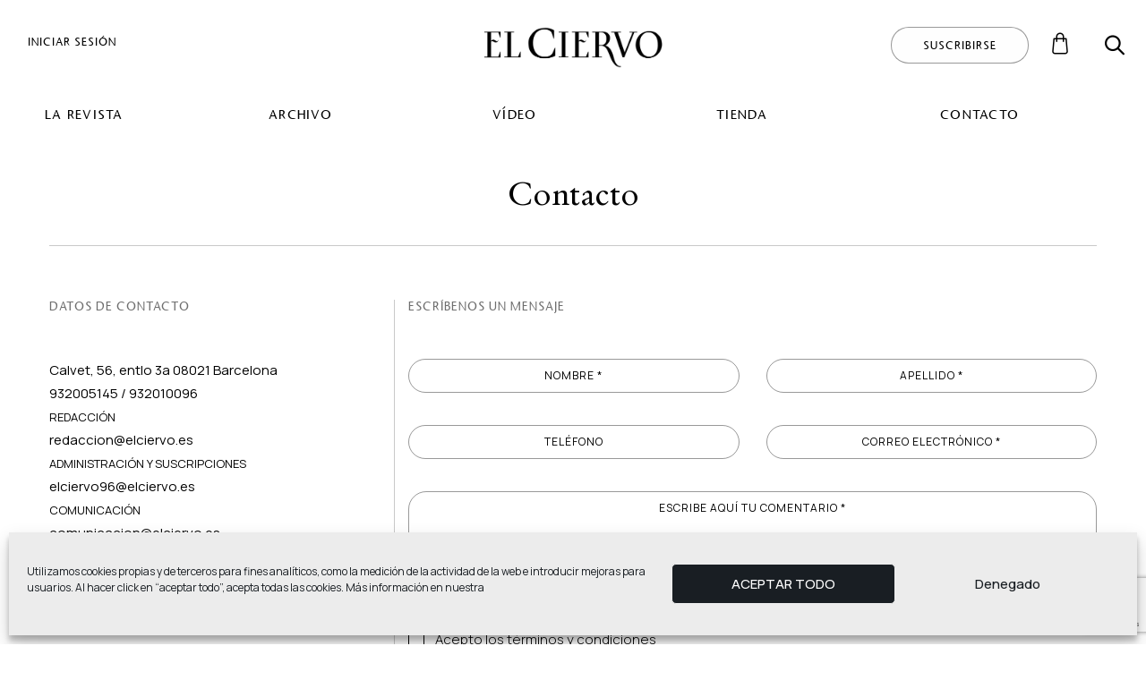

--- FILE ---
content_type: text/html; charset=UTF-8
request_url: https://elciervo.es/contacto/
body_size: 18418
content:
<!DOCTYPE html>
<html lang="es">
<head>
    <meta charset="UTF-8">
    <meta name="viewport" content="width=device-width, initial-scale=1">

    <link rel="preconnect" href="https://fonts.gstatic.com">

    

    


    <meta name='robots' content='index, follow, max-image-preview:large, max-snippet:-1, max-video-preview:-1' />

	<title>Contacto - El Ciervo</title>
<link crossorigin data-rocket-preconnect href="https://fonts.googleapis.com" rel="preconnect">
<link crossorigin data-rocket-preconnect href="https://www.googletagmanager.com" rel="preconnect">
<link crossorigin data-rocket-preconnect href="https://static.addtoany.com" rel="preconnect">
<link crossorigin data-rocket-preconnect href="https://www.google.com" rel="preconnect">
<link data-rocket-preload as="style" href="https://fonts.googleapis.com/css2?family=Manrope:wght@300;400;500;600;700;800&#038;display=swap" rel="preload">
<link href="https://fonts.googleapis.com/css2?family=Manrope:wght@300;400;500;600;700;800&#038;display=swap" media="print" onload="this.media=&#039;all&#039;" rel="stylesheet">
<noscript><link rel="stylesheet" href="https://fonts.googleapis.com/css2?family=Manrope:wght@300;400;500;600;700;800&#038;display=swap"></noscript><link rel="preload" data-rocket-preload as="image" imagesrcset="https://elciervo.es/wp-content/webp-express/webp-images/uploads/2020/12/logoEC.png.webp 1000w, https://elciervo.es/wp-content/webp-express/webp-images/uploads/2020/12/logoEC-300x69.png.webp 300w, https://elciervo.es/wp-content/webp-express/webp-images/uploads/2020/12/logoEC-768x176.png.webp 768w, https://elciervo.es/wp-content/webp-express/webp-images/uploads/2020/12/logoEC-260x60.png.webp 260w, https://elciervo.es/wp-content/webp-express/webp-images/uploads/2020/12/logoEC-380x87.png.webp 380w" imagesizes="auto, (max-width: 1000px) 100vw, 1000px" fetchpriority="high">
	<meta name="description" content="Dirección de contacto, correo electrónico y datos fiscales de la revista &#039;El Ciervo&#039;." />
	<link rel="canonical" href="https://elciervo.es/contacto/" />
	<meta property="og:locale" content="es_ES" />
	<meta property="og:type" content="article" />
	<meta property="og:title" content="Contacto - El Ciervo" />
	<meta property="og:description" content="Dirección de contacto, correo electrónico y datos fiscales de la revista &#039;El Ciervo&#039;." />
	<meta property="og:url" content="https://elciervo.es/contacto/" />
	<meta property="og:site_name" content="El Ciervo" />
	<meta property="article:modified_time" content="2021-03-15T10:52:36+00:00" />
	<meta property="og:image" content="https://elciervo.es/wp-content/uploads/2021/03/medallon-210x250-1.png" />
	<meta property="og:image:width" content="1200" />
	<meta property="og:image:height" content="800" />
	<meta property="og:image:type" content="image/png" />
	<meta name="twitter:card" content="summary_large_image" />
	<meta name="twitter:label1" content="Tiempo de lectura" />
	<meta name="twitter:data1" content="1 minuto" />
	<script type="application/ld+json" class="yoast-schema-graph">{"@context":"https://schema.org","@graph":[{"@type":"WebPage","@id":"https://elciervo.es/contacto/","url":"https://elciervo.es/contacto/","name":"Contacto - El Ciervo","isPartOf":{"@id":"https://elciervo.es/#website"},"primaryImageOfPage":{"@id":"https://elciervo.es/contacto/#primaryimage"},"image":{"@id":"https://elciervo.es/contacto/#primaryimage"},"thumbnailUrl":"https://elciervo.es/wp-content/uploads/2021/03/medallon-210x250-1.png","datePublished":"2020-12-28T18:29:37+00:00","dateModified":"2021-03-15T10:52:36+00:00","description":"Dirección de contacto, correo electrónico y datos fiscales de la revista 'El Ciervo'.","breadcrumb":{"@id":"https://elciervo.es/contacto/#breadcrumb"},"inLanguage":"es","potentialAction":[{"@type":"ReadAction","target":["https://elciervo.es/contacto/"]}]},{"@type":"ImageObject","inLanguage":"es","@id":"https://elciervo.es/contacto/#primaryimage","url":"https://elciervo.es/wp-content/uploads/2021/03/medallon-210x250-1.png","contentUrl":"https://elciervo.es/wp-content/uploads/2021/03/medallon-210x250-1.png","width":1200,"height":800,"caption":"El Ciervo logo"},{"@type":"BreadcrumbList","@id":"https://elciervo.es/contacto/#breadcrumb","itemListElement":[{"@type":"ListItem","position":1,"name":"Portada","item":"https://elciervo.es/"},{"@type":"ListItem","position":2,"name":"Contacto"}]},{"@type":"WebSite","@id":"https://elciervo.es/#website","url":"https://elciervo.es/","name":"El Ciervo","description":"Pensamiento y cultura","publisher":{"@id":"https://elciervo.es/#organization"},"potentialAction":[{"@type":"SearchAction","target":{"@type":"EntryPoint","urlTemplate":"https://elciervo.es/?s={search_term_string}"},"query-input":{"@type":"PropertyValueSpecification","valueRequired":true,"valueName":"search_term_string"}}],"inLanguage":"es"},{"@type":"Organization","@id":"https://elciervo.es/#organization","name":"El Ciervo","url":"https://elciervo.es/","logo":{"@type":"ImageObject","inLanguage":"es","@id":"https://elciervo.es/#/schema/logo/image/","url":"https://elciervo.es/wp-content/uploads/2020/12/logoEC.png","contentUrl":"https://elciervo.es/wp-content/uploads/2020/12/logoEC.png","width":1000,"height":229,"caption":"El Ciervo"},"image":{"@id":"https://elciervo.es/#/schema/logo/image/"}}]}</script>


<link rel='dns-prefetch' href='//static.addtoany.com' />
<link href='https://fonts.gstatic.com' crossorigin rel='preconnect' />
<script type="text/javascript" id="wpp-js" src="https://elciervo.es/wp-content/plugins/wordpress-popular-posts/assets/js/wpp.min.js?ver=7.3.6" data-sampling="0" data-sampling-rate="100" data-api-url="https://elciervo.es/wp-json/wordpress-popular-posts" data-post-id="43" data-token="3554162858" data-lang="0" data-debug="0"></script>
		<style>
			.lazyload,
			.lazyloading {
				max-width: 100%;
			}
		</style>
		<style id='wp-img-auto-sizes-contain-inline-css' type='text/css'>
img:is([sizes=auto i],[sizes^="auto," i]){contain-intrinsic-size:3000px 1500px}
/*# sourceURL=wp-img-auto-sizes-contain-inline-css */
</style>
<link rel='stylesheet' id='wc-blocks-integration-css' href='https://elciervo.es/wp-content/plugins/woocommerce-subscriptions/build/index.css' type='text/css' media='all' />
<style id='wpcf7-6976b8e509515-inline-inline-css' type='text/css'>
#wpcf7-6976b8e509515-wrapper {display:none !important; visibility:hidden !important;}
/*# sourceURL=wpcf7-6976b8e509515-inline-inline-css */
</style>
<style id='wp-block-library-inline-css' type='text/css'>
:root{--wp-block-synced-color:#7a00df;--wp-block-synced-color--rgb:122,0,223;--wp-bound-block-color:var(--wp-block-synced-color);--wp-editor-canvas-background:#ddd;--wp-admin-theme-color:#007cba;--wp-admin-theme-color--rgb:0,124,186;--wp-admin-theme-color-darker-10:#006ba1;--wp-admin-theme-color-darker-10--rgb:0,107,160.5;--wp-admin-theme-color-darker-20:#005a87;--wp-admin-theme-color-darker-20--rgb:0,90,135;--wp-admin-border-width-focus:2px}@media (min-resolution:192dpi){:root{--wp-admin-border-width-focus:1.5px}}.wp-element-button{cursor:pointer}:root .has-very-light-gray-background-color{background-color:#eee}:root .has-very-dark-gray-background-color{background-color:#313131}:root .has-very-light-gray-color{color:#eee}:root .has-very-dark-gray-color{color:#313131}:root .has-vivid-green-cyan-to-vivid-cyan-blue-gradient-background{background:linear-gradient(135deg,#00d084,#0693e3)}:root .has-purple-crush-gradient-background{background:linear-gradient(135deg,#34e2e4,#4721fb 50%,#ab1dfe)}:root .has-hazy-dawn-gradient-background{background:linear-gradient(135deg,#faaca8,#dad0ec)}:root .has-subdued-olive-gradient-background{background:linear-gradient(135deg,#fafae1,#67a671)}:root .has-atomic-cream-gradient-background{background:linear-gradient(135deg,#fdd79a,#004a59)}:root .has-nightshade-gradient-background{background:linear-gradient(135deg,#330968,#31cdcf)}:root .has-midnight-gradient-background{background:linear-gradient(135deg,#020381,#2874fc)}:root{--wp--preset--font-size--normal:16px;--wp--preset--font-size--huge:42px}.has-regular-font-size{font-size:1em}.has-larger-font-size{font-size:2.625em}.has-normal-font-size{font-size:var(--wp--preset--font-size--normal)}.has-huge-font-size{font-size:var(--wp--preset--font-size--huge)}.has-text-align-center{text-align:center}.has-text-align-left{text-align:left}.has-text-align-right{text-align:right}.has-fit-text{white-space:nowrap!important}#end-resizable-editor-section{display:none}.aligncenter{clear:both}.items-justified-left{justify-content:flex-start}.items-justified-center{justify-content:center}.items-justified-right{justify-content:flex-end}.items-justified-space-between{justify-content:space-between}.screen-reader-text{border:0;clip-path:inset(50%);height:1px;margin:-1px;overflow:hidden;padding:0;position:absolute;width:1px;word-wrap:normal!important}.screen-reader-text:focus{background-color:#ddd;clip-path:none;color:#444;display:block;font-size:1em;height:auto;left:5px;line-height:normal;padding:15px 23px 14px;text-decoration:none;top:5px;width:auto;z-index:100000}html :where(.has-border-color){border-style:solid}html :where([style*=border-top-color]){border-top-style:solid}html :where([style*=border-right-color]){border-right-style:solid}html :where([style*=border-bottom-color]){border-bottom-style:solid}html :where([style*=border-left-color]){border-left-style:solid}html :where([style*=border-width]){border-style:solid}html :where([style*=border-top-width]){border-top-style:solid}html :where([style*=border-right-width]){border-right-style:solid}html :where([style*=border-bottom-width]){border-bottom-style:solid}html :where([style*=border-left-width]){border-left-style:solid}html :where(img[class*=wp-image-]){height:auto;max-width:100%}:where(figure){margin:0 0 1em}html :where(.is-position-sticky){--wp-admin--admin-bar--position-offset:var(--wp-admin--admin-bar--height,0px)}@media screen and (max-width:600px){html :where(.is-position-sticky){--wp-admin--admin-bar--position-offset:0px}}
/*# sourceURL=/wp-includes/css/dist/block-library/common.min.css */
</style>
<style id='classic-theme-styles-inline-css' type='text/css'>
/*! This file is auto-generated */
.wp-block-button__link{color:#fff;background-color:#32373c;border-radius:9999px;box-shadow:none;text-decoration:none;padding:calc(.667em + 2px) calc(1.333em + 2px);font-size:1.125em}.wp-block-file__button{background:#32373c;color:#fff;text-decoration:none}
/*# sourceURL=/wp-includes/css/classic-themes.min.css */
</style>
<link rel='stylesheet' id='contact-form-7-css' href='https://elciervo.es/wp-content/plugins/contact-form-7/includes/css/styles.css' type='text/css' media='all' />
<link rel='stylesheet' id='woocommerce-layout-css' href='https://elciervo.es/wp-content/plugins/woocommerce/assets/css/woocommerce-layout.css' type='text/css' media='all' />
<link rel='stylesheet' id='woocommerce-smallscreen-css' href='https://elciervo.es/wp-content/plugins/woocommerce/assets/css/woocommerce-smallscreen.css' type='text/css' media='only screen and (max-width: 768px)' />
<link rel='stylesheet' id='woocommerce-general-css' href='https://elciervo.es/wp-content/plugins/woocommerce/assets/css/woocommerce.css' type='text/css' media='all' />
<style id='woocommerce-inline-inline-css' type='text/css'>
.woocommerce form .form-row .required { visibility: visible; }
/*# sourceURL=woocommerce-inline-inline-css */
</style>
<link rel='stylesheet' id='cmplz-general-css' href='https://elciervo.es/wp-content/plugins/complianz-gdpr/assets/css/cookieblocker.min.css' type='text/css' media='all' />
<link rel='stylesheet' id='wordpress-popular-posts-css-css' href='https://elciervo.es/wp-content/plugins/wordpress-popular-posts/assets/css/wpp.css' type='text/css' media='all' />
<link rel='stylesheet' id='front-css' href='https://elciervo.es/wp-content/themes/elciervo/public/css/app.css' type='text/css' media='' />
<link rel='stylesheet' id='front-fonts-css' href='https://elciervo.es/wp-content/themes/elciervo/public/css/fonts.css' type='text/css' media='' />
<link rel='stylesheet' id='addtoany-css' href='https://elciervo.es/wp-content/plugins/add-to-any/addtoany.min.css' type='text/css' media='all' />
<script type="text/javascript" src="https://elciervo.es/wp-content/themes/elciervo/public/js/app.js" id="front-js"></script>
<script type="text/javascript" id="addtoany-core-js-before">
/* <![CDATA[ */
window.a2a_config=window.a2a_config||{};a2a_config.callbacks=[];a2a_config.overlays=[];a2a_config.templates={};a2a_localize = {
	Share: "Compartir",
	Save: "Guardar",
	Subscribe: "Suscribir",
	Email: "Correo electrónico",
	Bookmark: "Marcador",
	ShowAll: "Mostrar todo",
	ShowLess: "Mostrar menos",
	FindServices: "Encontrar servicio(s)",
	FindAnyServiceToAddTo: "Encuentra al instante cualquier servicio para añadir a",
	PoweredBy: "Funciona con",
	ShareViaEmail: "Compartir por correo electrónico",
	SubscribeViaEmail: "Suscribirse a través de correo electrónico",
	BookmarkInYourBrowser: "Añadir a marcadores de tu navegador",
	BookmarkInstructions: "Presiona «Ctrl+D» o «\u2318+D» para añadir esta página a marcadores",
	AddToYourFavorites: "Añadir a tus favoritos",
	SendFromWebOrProgram: "Enviar desde cualquier dirección o programa de correo electrónico ",
	EmailProgram: "Programa de correo electrónico",
	More: "Más&#8230;",
	ThanksForSharing: "¡Gracias por compartir!",
	ThanksForFollowing: "¡Gracias por seguirnos!"
};


//# sourceURL=addtoany-core-js-before
/* ]]> */
</script>
<script type="text/javascript" defer src="https://static.addtoany.com/menu/page.js" id="addtoany-core-js"></script>
<script type="text/javascript" src="https://elciervo.es/wp-includes/js/jquery/jquery.min.js" id="jquery-core-js"></script>
<script type="text/javascript" src="https://elciervo.es/wp-includes/js/jquery/jquery-migrate.min.js" id="jquery-migrate-js"></script>
<script type="text/javascript" defer src="https://elciervo.es/wp-content/plugins/add-to-any/addtoany.min.js" id="addtoany-jquery-js"></script>
<script type="text/javascript" src="https://elciervo.es/wp-content/plugins/woocommerce/assets/js/jquery-blockui/jquery.blockUI.min.js" id="wc-jquery-blockui-js" data-wp-strategy="defer"></script>
<script type="text/javascript" id="wc-add-to-cart-js-extra">
/* <![CDATA[ */
var wc_add_to_cart_params = {"ajax_url":"/wp-admin/admin-ajax.php","wc_ajax_url":"/?wc-ajax=%%endpoint%%","i18n_view_cart":"Ver carrito","cart_url":"https://elciervo.es/carrito/","is_cart":"","cart_redirect_after_add":"no"};
//# sourceURL=wc-add-to-cart-js-extra
/* ]]> */
</script>
<script type="text/javascript" src="https://elciervo.es/wp-content/plugins/woocommerce/assets/js/frontend/add-to-cart.min.js" id="wc-add-to-cart-js" data-wp-strategy="defer"></script>
<script type="text/javascript" src="https://elciervo.es/wp-content/plugins/woocommerce/assets/js/js-cookie/js.cookie.min.js" id="wc-js-cookie-js" defer="defer" data-wp-strategy="defer"></script>
<script type="text/javascript" id="woocommerce-js-extra">
/* <![CDATA[ */
var woocommerce_params = {"ajax_url":"/wp-admin/admin-ajax.php","wc_ajax_url":"/?wc-ajax=%%endpoint%%","i18n_password_show":"Mostrar contrase\u00f1a","i18n_password_hide":"Ocultar contrase\u00f1a"};
//# sourceURL=woocommerce-js-extra
/* ]]> */
</script>
<script type="text/javascript" src="https://elciervo.es/wp-content/plugins/woocommerce/assets/js/frontend/woocommerce.min.js" id="woocommerce-js" defer="defer" data-wp-strategy="defer"></script>
<script type="text/javascript" src="https://elciervo.es/wp-content/plugins/js_composer/assets/js/vendors/woocommerce-add-to-cart.js" id="vc_woocommerce-add-to-cart-js-js"></script>
<script></script><script>document.createElement( "picture" );if(!window.HTMLPictureElement && document.addEventListener) {window.addEventListener("DOMContentLoaded", function() {var s = document.createElement("script");s.src = "https://elciervo.es/wp-content/plugins/webp-express/js/picturefill.min.js";document.body.appendChild(s);});}</script>			<style>.cmplz-hidden {
					display: none !important;
				}</style>            <style id="wpp-loading-animation-styles">@-webkit-keyframes bgslide{from{background-position-x:0}to{background-position-x:-200%}}@keyframes bgslide{from{background-position-x:0}to{background-position-x:-200%}}.wpp-widget-block-placeholder,.wpp-shortcode-placeholder{margin:0 auto;width:60px;height:3px;background:#dd3737;background:linear-gradient(90deg,#dd3737 0%,#571313 10%,#dd3737 100%);background-size:200% auto;border-radius:3px;-webkit-animation:bgslide 1s infinite linear;animation:bgslide 1s infinite linear}</style>
            		<script>
			document.documentElement.className = document.documentElement.className.replace('no-js', 'js');
		</script>
				<style>
			.no-js img.lazyload {
				display: none;
			}

			figure.wp-block-image img.lazyloading {
				min-width: 150px;
			}

			.lazyload,
			.lazyloading {
				--smush-placeholder-width: 100px;
				--smush-placeholder-aspect-ratio: 1/1;
				width: var(--smush-image-width, var(--smush-placeholder-width)) !important;
				aspect-ratio: var(--smush-image-aspect-ratio, var(--smush-placeholder-aspect-ratio)) !important;
			}

						.lazyload, .lazyloading {
				opacity: 0;
			}

			.lazyloaded {
				opacity: 1;
				transition: opacity 400ms;
				transition-delay: 0ms;
			}

					</style>
			<noscript><style>.woocommerce-product-gallery{ opacity: 1 !important; }</style></noscript>
	<style type="text/css">.recentcomments a{display:inline !important;padding:0 !important;margin:0 !important;}</style><link rel="icon" href="https://elciervo.es/wp-content/uploads/2021/01/cropped-favicon-32x32.png" sizes="32x32" />
<link rel="icon" href="https://elciervo.es/wp-content/uploads/2021/01/cropped-favicon-192x192.png" sizes="192x192" />
<link rel="apple-touch-icon" href="https://elciervo.es/wp-content/uploads/2021/01/cropped-favicon-180x180.png" />
<meta name="msapplication-TileImage" content="https://elciervo.es/wp-content/uploads/2021/01/cropped-favicon-270x270.png" />
		<style type="text/css" id="wp-custom-css">
			.uq-post-container.uq-single-book .image {
    max-width: 30%;
}		</style>
		<noscript><style> .wpb_animate_when_almost_visible { opacity: 1; }</style></noscript>    <!-- Global site tag (gtag.js) - Google Analytics -->
<script type="text/plain" data-service="google-analytics" data-category="statistics" async data-cmplz-src="https://www.googletagmanager.com/gtag/js?id=G-B0T3193Q0B"></script>
<script>
  window.dataLayer = window.dataLayer || [];
  function gtag(){dataLayer.push(arguments);}
  gtag('js', new Date());

  gtag('config', 'G-B0T3193Q0B');
</script>
<!-- Google Tag Manager -->
<script>(function(w,d,s,l,i){w[l]=w[l]||[];w[l].push({'gtm.start':
new Date().getTime(),event:'gtm.js'});var f=d.getElementsByTagName(s)[0],
j=d.createElement(s),dl=l!='dataLayer'?'&l='+l:'';j.async=true;j.src=
'https://www.googletagmanager.com/gtm.js?id='+i+dl;f.parentNode.insertBefore(j,f);
})(window,document,'script','dataLayer','GTM-TM63J4K3');</script>
<!-- End Google Tag Manager -->
<meta name="generator" content="WP Rocket 3.20.0.3" data-wpr-features="wpr_preconnect_external_domains wpr_oci wpr_preload_links wpr_desktop" /></head>

<body data-cmplz=1 class="wp-singular page-template-default page page-id-43 wp-custom-logo wp-theme-elciervo theme-elciervo woocommerce-no-js contacto wpb-js-composer js-comp-ver-7.9 vc_responsive">
<!-- Google Tag Manager (noscript) -->
<noscript><iframe src="https://www.googletagmanager.com/ns.html?id=GTM-TM63J4K3"
height="0" width="0" style="display:none;visibility:hidden" loading="lazy"></iframe></noscript>
<!-- End Google Tag Manager (noscript) -->

<header  id="top" data-plugin="sticky">
    <div  class="container-fluid">
        <nav class="navbar navbar-expand-lg uq-header" role="navigation">
            <div class="uq-top-line">
                <div class="uq-left-wrapper d-none d-lg-flex">
                    <button class="navbar-toggler hamburger hamburger--spring d-none" type="button"
                            aria-label="Toggle navigation" aria-expanded="false">
                        <span class="hamburger-box"><span class="hamburger-inner"></span></span>
                    </button>

                    <div class="uq-login-user">
        <a href="https://elciervo.es/mi-cuenta/" class="btn btn-link" role="button">
            <span>Iniciar sesión</span>
        </a>
    </div>

                                            <div class="uq-actual-page">
                            Contacto
                        </div>
                                    </div>

                <div class="uq-header-logo">
                    <div class="uq-logo">
                        <a id="header-logo" href="https://elciervo.es" class="logo" rel="home" itemprop="url" aria-label="ElCiervo">
    <picture><source srcset="https://elciervo.es/wp-content/webp-express/webp-images/uploads/2020/12/logoEC.png.webp 1000w, https://elciervo.es/wp-content/webp-express/webp-images/uploads/2020/12/logoEC-300x69.png.webp 300w, https://elciervo.es/wp-content/webp-express/webp-images/uploads/2020/12/logoEC-768x176.png.webp 768w, https://elciervo.es/wp-content/webp-express/webp-images/uploads/2020/12/logoEC-260x60.png.webp 260w, https://elciervo.es/wp-content/webp-express/webp-images/uploads/2020/12/logoEC-380x87.png.webp 380w" sizes="auto, (max-width: 1000px) 100vw, 1000px" type="image/webp"><img fetchpriority="high" width="1000" height="229" src="https://elciervo.es/wp-content/uploads/2020/12/logoEC.png" class="image webpexpress-processed" alt="" itemprop="logo" itemscope="itemscope" role="presentation" aria-hidden="true" data-no-lazy="1" decoding="async" loading="lazy" srcset="https://elciervo.es/wp-content/uploads/2020/12/logoEC.png 1000w, https://elciervo.es/wp-content/uploads/2020/12/logoEC-300x69.png 300w, https://elciervo.es/wp-content/uploads/2020/12/logoEC-768x176.png 768w, https://elciervo.es/wp-content/uploads/2020/12/logoEC-260x60.png 260w, https://elciervo.es/wp-content/uploads/2020/12/logoEC-380x87.png 380w" sizes="auto, (max-width: 1000px) 100vw, 1000px"></picture>
</a>

<span role="presentation" aria-hidden="true">ElCiervo</span>
                    </div>

                    <span class="uq-logo-text">
                    
                    </span>
                </div>

                <div class="uq-search-subscribe d-none d-lg-flex">
                                            <a href="https://elciervo.es/suscripciones/" class="btn btn-secondary" role="button" aria-label="Suscribirse">
                            <span>Suscribirse</span>
                        </a>
                    
                    <a href="https://elciervo.es/carrito/"
                       title="Ver carrito"
                       class="btn uq-bag empty"
                       data-container="resume-cart"
                    aria-label="Carrito">
                        <i class="uq-icon icon-bag"></i>
                        <span class="total-items">0</span>
                    </a>


                    <div class="uq-search--container">
                        <form class="form-inline uq-search-form" method="get" action="https://elciervo.es">
                            <input class="uq-search-input" type="text" name="s" value=""
                                   aria-label="Buscar">
                            <button class="uq-search-submit" type="submit" data-toggle="search-box" aria-label="Búsqueda">
                                <i class="uq-icon icon-search"></i>
                            </button>
                        </form>
                    </div>
                </div>

                <button class="navbar-toggler navbar-toggler-small hamburger hamburger--spring d-lg-none" type="button"
                        data-toggle="collapse"
                        data-target="#nav-main"
                        aria-controls="nav-main"
                        aria-expanded="false" aria-label="Toggle navigation">
                    <span class="hamburger-box"><span class="hamburger-inner"></span></span>
                </button>
            </div>

                            <div id="navbarSupportedContent"
                     class="collapse navbar-collapse uq-header-navbar uq-deskt-nav d-none d-lg-flex"
                     aria-expanded="false">
                    <div class="navbar-nav">
    <div>
        <ul class="navbar-nav-list" data-menu="mega" role="menu">
                            
                <li class="uq-nav-item nav-item dropdown "
    data-menu-level="0" itemscope="itemscope" role="menuitem">
    <a     href="#"
       class="nav-link uq-nav-link">
        La revista
    </a>
</li>

                            
                <li class="uq-nav-item nav-item dropdown "
    data-menu-level="0" itemscope="itemscope" role="menuitem">
    <a     href="#"
       class="nav-link uq-nav-link">
        Archivo
    </a>
</li>

                            
                <li class="uq-nav-item nav-item  "
    data-menu-level="0" itemscope="itemscope" role="menuitem">
    <a     href="https://elciervo.es/videos/"
       class="nav-link uq-nav-link">
        Vídeo
    </a>
</li>

                            
                <li class="uq-nav-item nav-item dropdown "
    data-menu-level="0" itemscope="itemscope" role="menuitem">
    <a     href="#"
       class="nav-link uq-nav-link">
        Tienda
    </a>
</li>

                            
                <li class="uq-nav-item nav-item  active current-menu-item"
    data-menu-level="0" itemscope="itemscope" role="menuitem">
    <a     href="https://elciervo.es/contacto/"
       class="nav-link uq-nav-link">
        Contacto
    </a>
</li>

                    </ul>
    </div>
</div>

<div id="uq-header-submenu" class="uq-submenu-container" aria-expanded="false">
    <ul id="uq-submenu-wrapper" class="dropdown-header-menu container-fluid">
                    <li>
                                    <ul role="menu">
                                                    <li class="uq-nav-item nav-item  "
    data-menu-level="0" itemscope="itemscope" role="menuitem">
    <a     href="https://elciervo.es/quienes-somos/"
       class="nav-link uq-nav-link">
        Ciervos
    </a>
</li>

                                                    <li class="uq-nav-item nav-item  "
    data-menu-level="0" itemscope="itemscope" role="menuitem">
    <a     href="https://elciervo.es/concursos/"
       class="nav-link uq-nav-link">
        Concursos en curso
    </a>
</li>

                                            </ul>
                            </li>
                    <li>
                                    <ul role="menu">
                                                    <li class="uq-nav-item nav-item  "
    data-menu-level="0" itemscope="itemscope" role="menuitem">
    <a     href="https://elciervo.es/articulos/"
       class="nav-link uq-nav-link">
        Artículos
    </a>
</li>

                                                    <li class="uq-nav-item nav-item  "
    data-menu-level="0" itemscope="itemscope" role="menuitem">
    <a     href="https://elciervo.es/criticas/"
       class="nav-link uq-nav-link">
        Críticas literarias
    </a>
</li>

                                                    <li class="uq-nav-item nav-item  "
    data-menu-level="0" itemscope="itemscope" role="menuitem">
    <a     href="https://elciervo.es/editoriales/"
       class="nav-link uq-nav-link">
        Editoriales
    </a>
</li>

                                                    <li class="uq-nav-item nav-item  "
    data-menu-level="0" itemscope="itemscope" role="menuitem">
    <a     href="https://elciervo.es/blog/"
       class="nav-link uq-nav-link">
        Apareció en El Ciervo
    </a>
</li>

                                            </ul>
                            </li>
                    <li>
                            </li>
                    <li>
                                    <ul role="menu">
                                                    <li class="uq-nav-item nav-item  "
    data-menu-level="0" itemscope="itemscope" role="menuitem">
    <a     href="https://elciervo.es/comprar-numeros/"
       class="nav-link uq-nav-link">
        Números
    </a>
</li>

                                                    <li class="uq-nav-item nav-item  "
    data-menu-level="0" itemscope="itemscope" role="menuitem">
    <a     href="https://elciervo.es/donde-comprarla/"
       class="nav-link uq-nav-link">
        Dónde comprarla
    </a>
</li>

                                                    <li class="uq-nav-item nav-item  "
    data-menu-level="0" itemscope="itemscope" role="menuitem">
    <a     href="https://elciervo.es/suscripciones/"
       class="nav-link uq-nav-link">
        Suscripciones
    </a>
</li>

                                                    <li class="uq-nav-item nav-item  "
    data-menu-level="0" itemscope="itemscope" role="menuitem">
    <a     href="https://elciervo.es/libros/"
       class="nav-link uq-nav-link">
        Ediciones El Ciervo
    </a>
</li>

                                            </ul>
                            </li>
                    <li>
                            </li>
            </ul>
</div>
                </div>
            
            <div id="nav-main" class="navbar-collapse collapse uq-header-navbar uq-resp-nav">
                                    <div class="navbar-nav">
                        <div class="uq-btn-wrapper">
                            <div class="uq-login-user">
        <a href="https://elciervo.es/mi-cuenta/" class="btn btn-secondary d-block d-lg-none" role="button">
            <span>Iniciar sesión</span>
        </a>
    </div>
                        </div>

													<div class="uq-btn-wrapper">
								<a href="https://elciervo.es/suscripciones/" class="btn btn-secondary d-block d-lg-none" role="button" aria-label="Suscribirse">
									<span>Suscribirse</span>
								</a>
							</div>
						
                        <div class="menu-menu-principal-container"><ul id="menu-menu-principal" class="navbar-nav-list"><li itemscope="itemscope" itemtype="https://www.schema.org/SiteNavigationElement" id="menu-item-59" class="menu-item menu-item-type-custom menu-item-object-custom menu-item-has-children dropdown menu-item-59 nav-item"><a title="La revista" href="#" data-toggle="dropdown" aria-haspopup="true" aria-expanded="false" class="dropdown-toggle nav-link" id="menu-item-dropdown-59">La revista</a>
<ul class="dropdown-menu" aria-labelledby="menu-item-dropdown-59" role="menu">
	<li itemscope="itemscope" itemtype="https://www.schema.org/SiteNavigationElement" id="menu-item-57" class="menu-item menu-item-type-post_type menu-item-object-page menu-item-57 nav-item"><a title="Ciervos" href="https://elciervo.es/quienes-somos/" class="dropdown-item">Ciervos</a></li>
	<li itemscope="itemscope" itemtype="https://www.schema.org/SiteNavigationElement" id="menu-item-55" class="menu-item menu-item-type-post_type menu-item-object-page menu-item-55 nav-item"><a title="Concursos en curso" href="https://elciervo.es/concursos/" class="dropdown-item">Concursos en curso</a></li>
</ul>
</li>
<li itemscope="itemscope" itemtype="https://www.schema.org/SiteNavigationElement" id="menu-item-60" class="menu-item menu-item-type-custom menu-item-object-custom menu-item-has-children dropdown menu-item-60 nav-item"><a title="Archivo" href="#" data-toggle="dropdown" aria-haspopup="true" aria-expanded="false" class="dropdown-toggle nav-link" id="menu-item-dropdown-60">Archivo</a>
<ul class="dropdown-menu" aria-labelledby="menu-item-dropdown-60" role="menu">
	<li itemscope="itemscope" itemtype="https://www.schema.org/SiteNavigationElement" id="menu-item-48" class="menu-item menu-item-type-post_type menu-item-object-page menu-item-48 nav-item"><a title="Artículos" href="https://elciervo.es/articulos/" class="dropdown-item">Artículos</a></li>
	<li itemscope="itemscope" itemtype="https://www.schema.org/SiteNavigationElement" id="menu-item-52" class="menu-item menu-item-type-post_type menu-item-object-page menu-item-52 nav-item"><a title="Críticas literarias" href="https://elciervo.es/criticas/" class="dropdown-item">Críticas literarias</a></li>
	<li itemscope="itemscope" itemtype="https://www.schema.org/SiteNavigationElement" id="menu-item-307" class="menu-item menu-item-type-post_type menu-item-object-page menu-item-307 nav-item"><a title="Editoriales" href="https://elciervo.es/editoriales/" class="dropdown-item">Editoriales</a></li>
	<li itemscope="itemscope" itemtype="https://www.schema.org/SiteNavigationElement" id="menu-item-49" class="menu-item menu-item-type-post_type menu-item-object-page menu-item-49 nav-item"><a title="Apareció en El Ciervo" href="https://elciervo.es/blog/" class="dropdown-item">Apareció en El Ciervo</a></li>
</ul>
</li>
<li itemscope="itemscope" itemtype="https://www.schema.org/SiteNavigationElement" id="menu-item-58" class="menu-item menu-item-type-post_type menu-item-object-page menu-item-58 nav-item"><a title="Vídeo" href="https://elciervo.es/videos/" class="nav-link">Vídeo</a></li>
<li itemscope="itemscope" itemtype="https://www.schema.org/SiteNavigationElement" id="menu-item-61" class="menu-item menu-item-type-custom menu-item-object-custom menu-item-has-children dropdown menu-item-61 nav-item"><a title="Tienda" href="#" data-toggle="dropdown" aria-haspopup="true" aria-expanded="false" class="dropdown-toggle nav-link" id="menu-item-dropdown-61">Tienda</a>
<ul class="dropdown-menu" aria-labelledby="menu-item-dropdown-61" role="menu">
	<li itemscope="itemscope" itemtype="https://www.schema.org/SiteNavigationElement" id="menu-item-366" class="menu-item menu-item-type-post_type menu-item-object-page menu-item-366 nav-item"><a title="Números" href="https://elciervo.es/comprar-numeros/" class="dropdown-item">Números</a></li>
	<li itemscope="itemscope" itemtype="https://www.schema.org/SiteNavigationElement" id="menu-item-53" class="menu-item menu-item-type-post_type menu-item-object-page menu-item-53 nav-item"><a title="Dónde comprarla" href="https://elciervo.es/donde-comprarla/" class="dropdown-item">Dónde comprarla</a></li>
	<li itemscope="itemscope" itemtype="https://www.schema.org/SiteNavigationElement" id="menu-item-265" class="menu-item menu-item-type-post_type menu-item-object-page menu-item-265 nav-item"><a title="Suscripciones" href="https://elciervo.es/suscripciones/" class="dropdown-item">Suscripciones</a></li>
	<li itemscope="itemscope" itemtype="https://www.schema.org/SiteNavigationElement" id="menu-item-3863" class="menu-item menu-item-type-post_type menu-item-object-page menu-item-3863 nav-item"><a title="Ediciones El Ciervo" href="https://elciervo.es/libros/" class="dropdown-item">Ediciones El Ciervo</a></li>
</ul>
</li>
<li itemscope="itemscope" itemtype="https://www.schema.org/SiteNavigationElement" id="menu-item-51" class="menu-item menu-item-type-post_type menu-item-object-page current-menu-item page_item page-item-43 current_page_item active menu-item-51 nav-item"><a title="Contacto" href="https://elciervo.es/contacto/" class="nav-link" aria-current="page">Contacto</a></li>
</ul></div>
                        <div class="uq-search--container d-flex d-lg-none">
                            <form class="form-inline uq-search-form" method="get" action="https://elciervo.es">
                                <input class="uq-search-input" type="text" name="s" value="" placeholder="Buscar"
                                       aria-label="Buscar">
                                <button class="uq-search-submit" type="submit" aria-label="Búsqueda">
                                    <i class="uq-icon icon-search"></i>
                                </button>
                            </form>
                        </div>
                    </div>
                            </div>
        </nav>
    </div>
</header>

<main >
    
    <section  id="content" class="">
        <div  class="container">
                        
        <div id="post-43" class="post-43 page type-page status-publish has-post-thumbnail hentry">
            <div class="entry-content">
                <div class="wpb-content-wrapper"><div class="vc_row wpb_row vc_row-fluid"><div class="wpb_column vc_column_container vc_col-sm-12"><div class="vc_column-inner"><div class="wpb_wrapper"><section id="id-AIIJ129K" class="uq-contact-form  ">
    <div class="uq-header-section">
                    Contacto
            </div>

    <div class="row uq-contact-wrapper">
        <div class="col-12 col-lg-4 uq-contact-information">
                            <div class="uq-title-wrapper">
                    Datos de contacto
                </div>
            
            <div class="uq-text-wrapper">
                                                            <div class="uq-line uq-dir">
                            Calvet, 56, entlo 3a 08021 Barcelona
                        </div>
                                    
                <div class="uq-line uq-tlf-wrapper">
                                                                        <a href="tel:932005145" aria-label="Teléfono">932005145</a> /
                        
                                                    <a href="tel:932010096" aria-label="Teléfono">932010096</a>
                                                            </div>

                                    <div class="uq-line uq-line-title">Redacción</div>
                    <a class="uq-line uq-email" href="mailto:redaccion@elciervo.es" aria-label="Correo electrónico">redaccion@elciervo.es</a>
                
                                    <div class="uq-line uq-line-title">Administración y suscripciones</div>
                    <a class="uq-line uq-email" href="mailto:elciervo96@elciervo.es" aria-label="Correo electrónico">elciervo96@elciervo.es</a>
                
                                    <div class="uq-line uq-line-title">Comunicación</div>
                    <a class="uq-line uq-email" href="mailto:comunicacion@elciervo.es" aria-label="Correo electrónico">comunicacion@elciervo.es</a>
                            </div>
        </div>

                    <div class="col-12 col-lg-8 uq-form">
                                    <div class="uq-title-wrapper">
                        Escríbenos un mensaje
                    </div>
                
                
<div class="wpcf7 no-js" id="wpcf7-f7-p43-o1" lang="es-ES" dir="ltr" data-wpcf7-id="7">
<div class="screen-reader-response"><p role="status" aria-live="polite" aria-atomic="true"></p> <ul></ul></div>
<form action="/contacto/#wpcf7-f7-p43-o1" method="post" class="wpcf7-form init" aria-label="Formulario de contacto" novalidate="novalidate" data-status="init">
<fieldset class="hidden-fields-container"><input type="hidden" name="_wpcf7" value="7" /><input type="hidden" name="_wpcf7_version" value="6.1.4" /><input type="hidden" name="_wpcf7_locale" value="es_ES" /><input type="hidden" name="_wpcf7_unit_tag" value="wpcf7-f7-p43-o1" /><input type="hidden" name="_wpcf7_container_post" value="43" /><input type="hidden" name="_wpcf7_posted_data_hash" value="" /><input type="hidden" name="_wpcf7_recaptcha_response" value="" />
</fieldset>
<div class="uq-input-wrapper">
	<div class="uq-input-container">
		<p><span class="wpcf7-form-control-wrap" data-name="fname"><input size="40" maxlength="400" class="wpcf7-form-control wpcf7-text wpcf7-validates-as-required" aria-required="true" aria-invalid="false" placeholder="Nombre *" value="" type="text" name="fname" /></span>
		</p>
	</div>
	<div class="uq-input-container">
		<p><span class="wpcf7-form-control-wrap" data-name="lname"><input size="40" maxlength="400" class="wpcf7-form-control wpcf7-text wpcf7-validates-as-required" aria-required="true" aria-invalid="false" placeholder="Apellido *" value="" type="text" name="lname" /></span>
		</p>
	</div>
	<p><span id="wpcf7-6976b8e509515-wrapper" class="wpcf7-form-control-wrap city-wrap" ><label for="address" class="hp-message">Por favor, deja este campo vacío.</label><input id="address"  placeholder="city"  class="wpcf7-form-control wpcf7-text" type="text" name="city" value="" size="40" tabindex="-1" autocomplete="off" /></span>
	</p>
	<div class="uq-input-container">
		<p><span class="wpcf7-form-control-wrap" data-name="phone"><input size="40" maxlength="400" class="wpcf7-form-control wpcf7-tel wpcf7-text wpcf7-validates-as-tel" aria-invalid="false" placeholder="Teléfono" value="" type="tel" name="phone" /></span>
		</p>
	</div>
	<div class="uq-input-container">
		<p><span class="wpcf7-form-control-wrap" data-name="email"><input size="40" maxlength="400" class="wpcf7-form-control wpcf7-email wpcf7-validates-as-required wpcf7-text wpcf7-validates-as-email" aria-required="true" aria-invalid="false" placeholder="Correo electrónico *" value="" type="email" name="email" /></span>
		</p>
	</div>
</div>
<div class="uq-input-wrapper uq-textarea">
	<div class="uq-input-container textarea">
		<p><span class="wpcf7-form-control-wrap" data-name="message"><textarea cols="40" rows="4" maxlength="2000" class="wpcf7-form-control wpcf7-textarea" aria-invalid="false" placeholder="Escribe aquí tu comentario *" name="message"></textarea></span>
		</p>
	</div>
</div>
<div class="uq-input-wrapper-acceptance">
	<div class="uq-input-container">
		<p><span class="wpcf7-form-control-wrap" data-name="acceptance"><span class="wpcf7-form-control wpcf7-acceptance"><span class="wpcf7-list-item"><label><input type="checkbox" name="acceptance" value="1" aria-invalid="false" /><span class="wpcf7-list-item-label">Acepto los <a href="https://elciervo.com/politica-privacidad/" target="_blank"
                                              rel="noopener noreferrer">términos y condiciones</a></span></label></span></span></span>
		</p>
	</div>
	<div class="uq-input-container">
		<p><input class="wpcf7-form-control wpcf7-submit has-spinner" type="submit" value="Enviar" />
		</p>
	</div>
</div><div class="wpcf7-response-output" aria-hidden="true"></div>
</form>
</div>

            </div>
            </div>
</section></div></div></div></div>
<span class="cp-load-after-post"></span></div>            </div>
        </div>
                        </div>
    </section>
</main>

<footer  id="footer" class="uq-site-footer">
    <div  class="container">
        <div  class="row uq-site-footer-row">
            <div class="col-6 col-sm-12 col-lg-9 uq-row-menus-content">
                <div class="col-sm-4 col-lg uq-footer-section uq-contact-content">
                    <div class="uq-section-title">Contacto</div>

                    <div class="uq-section-content">
                                                    <div class="uq-dir">
                                Calvet, 56, entlo 3a 08021 Barcelona
                            </div>
                        
                                                    <div class="uq-email">
                                <a href="mailto:elciervo96@elciervo.es" rel="Correo electrónico"
                                   aria-label="Correo electrónico">elciervo96@elciervo.es</a>
                            </div>
                        
                        <div class="uq-tlf-wrapper">
                                                            <div class="uq-tlf">
                                    <a href="tel:932005145" aria-label="Teléfono">932005145</a>
                                </div>
                            
                                                            <div class="uq-tlf">
                                    <a href="tel:932010096" aria-label="Teléfono">932010096</a>
                                </div>
                                                    </div>
                    </div>
                </div>

                <div class="col-sm-4 col-lg d-none d-sm-block uq-footer-section uq-social-menu">
                    <div class="uq-section-title">RRSS</div>

                    <div class="uq-section-content">
                                                    <nav class="uq-footer-menu-nav">
                                <div class="menu-redes-sociales-footer-container"><ul id="menu-redes-sociales-footer" class="uq-nav-social"><li id="menu-item-64" class="menu-item menu-item-type-custom menu-item-object-custom menu-item-64"><a target="_blank" href="https://bsky.app/profile/elciervorevista.bsky.social">Bluesky</a></li>
<li id="menu-item-11842" class="menu-item menu-item-type-custom menu-item-object-custom menu-item-11842"><a href="https://www.instagram.com/elciervo_revista/">Instagram</a></li>
<li id="menu-item-62" class="menu-item menu-item-type-custom menu-item-object-custom menu-item-62"><a target="_blank" href="https://www.facebook.com/Revista-El-Ciervo-912988322120235/">Facebook</a></li>
</ul></div>                            </nav>
                                            </div>
                </div>

                <div class="col-sm-4 col-lg d-none d-sm-block uq-footer-section uq-external-links">
                    <div class="uq-section-title">Revistas del grupo</div>

                    <div class="uq-section-content">
                                                    <nav class="uq-footer-menu-nav">
                                <div class="menu-revistas-del-grupo-container"><ul id="menu-revistas-del-grupo" class="uq-nav-group"><li id="menu-item-65" class="menu-item menu-item-type-custom menu-item-object-custom menu-item-65"><a href="https://www.elciervo.es/">El Ciervo</a></li>
<li id="menu-item-66" class="menu-item menu-item-type-custom menu-item-object-custom menu-item-66"><a target="_blank" href="https://www.focnou.cat/">FocNou</a></li>
</ul></div>                            </nav>
                                            </div>
                </div>

                <div class="col-sm-6 col-lg-5 uq-footer-section uq-web-map">
                    <div class="uq-section-title">Directorio Web</div>

                    <div class="uq-section-content">
                                                    <nav class="uq-footer-menu-nav">
                                <div class="menu-directorio-web-container"><ul id="menu-directorio-web" class="uq-nav-map"><li id="menu-item-86" class="menu-item menu-item-type-post_type menu-item-object-page menu-item-86"><a href="https://elciervo.es/articulos/">Artículos</a></li>
<li id="menu-item-87" class="menu-item menu-item-type-post_type menu-item-object-page menu-item-87"><a href="https://elciervo.es/blog/">Apareció en El Ciervo</a></li>
<li id="menu-item-88" class="menu-item menu-item-type-post_type menu-item-object-page menu-item-88"><a href="https://elciervo.es/comprar-numeros/">Números</a></li>
<li id="menu-item-89" class="menu-item menu-item-type-post_type menu-item-object-page current-menu-item page_item page-item-43 current_page_item menu-item-89"><a href="https://elciervo.es/contacto/" aria-current="page">Contacto</a></li>
<li id="menu-item-90" class="menu-item menu-item-type-post_type menu-item-object-page menu-item-90"><a href="https://elciervo.es/criticas/">Críticas literarias</a></li>
<li id="menu-item-91" class="menu-item menu-item-type-post_type menu-item-object-page menu-item-91"><a href="https://elciervo.es/donde-comprarla/">Dónde comprarla</a></li>
<li id="menu-item-93" class="menu-item menu-item-type-post_type menu-item-object-page menu-item-93"><a href="https://elciervo.es/concursos/">Concursos en curso</a></li>
<li id="menu-item-95" class="menu-item menu-item-type-post_type menu-item-object-page menu-item-95"><a href="https://elciervo.es/quienes-somos/">Ciervos</a></li>
<li id="menu-item-96" class="menu-item menu-item-type-post_type menu-item-object-page menu-item-96"><a href="https://elciervo.es/videos/">Vídeo</a></li>
</ul></div>                            </nav>
                                            </div>
                </div>

                <div class="col-sm-6 d-none d-sm-flex d-lg-none uq-logo-copyright-content">
                    <div class="row">
                        <div class="col-7 uq-footer-section uq-footer-logo">
                            <div class="uq-logo d-flex flex-column">
                                <a href="https://elciervo.es" class="logo" rel="home" itemprop="url" aria-label="ElCiervo">
    <picture><source srcset="https://elciervo.es/wp-content/webp-express/webp-images/uploads/2020/12/medallon-210x250.png.webp" type="image/webp"><img width="210" height="250" src="https://elciervo.es/wp-content/uploads/2020/12/medallon-210x250.png" class="image webpexpress-processed" alt="" itemprop="logo" itemscope="itemscope" role="presentation" aria-hidden="true" decoding="async" loading="lazy"></picture>
</a>

<span role="presentation" aria-hidden="true">ElCiervo</span>

                                                            </div>
                        </div>

                        <div class="col-5 uq-footer-section uq-legal-section">
                            <div class="uq-copyright-text">
                                Todos los derechos reservados <br>©2026 El Ciervo
                            </div>

                                                            <nav class="uq-legal-menu">
                                    <div class="menu-menu-legal-footer-container"><ul id="menu-menu-legal-footer" class="uq-nav-legal"><li id="menu-item-104" class="menu-item menu-item-type-post_type menu-item-object-page menu-item-104"><a href="https://elciervo.es/aviso-legal/">Aviso legal</a></li>
<li id="menu-item-8572" class="menu-item menu-item-type-post_type menu-item-object-page menu-item-privacy-policy menu-item-8572"><a rel="privacy-policy" href="https://elciervo.es/politica-privacidad/">Política de privacidad</a></li>
<li id="menu-item-103" class="menu-item menu-item-type-post_type menu-item-object-page menu-item-103"><a href="https://elciervo.es/politica-de-cookies/">Política de cookies</a></li>
<li id="menu-item-9473" class="menu-item menu-item-type-post_type menu-item-object-page menu-item-9473"><a href="https://elciervo.es/condiciones-generales/">Condiciones generales</a></li>
</ul></div>                                </nav>
                                                    </div>
                    </div>
                </div>
            </div>

            <div class="col-6 d-sm-none uq-resp-row">
                <div class="col-sm-4 col-lg-2 uq-footer-section uq-social-menu">
                    <div class="uq-section-title">RRSS</div>

                    <div class="uq-section-content">
                                                    <nav class="uq-footer-menu-nav">
                                <div class="menu-redes-sociales-footer-container"><ul id="menu-redes-sociales-footer-1" class="uq-nav-social"><li class="menu-item menu-item-type-custom menu-item-object-custom menu-item-64"><a target="_blank" href="https://bsky.app/profile/elciervorevista.bsky.social">Bluesky</a></li>
<li class="menu-item menu-item-type-custom menu-item-object-custom menu-item-11842"><a href="https://www.instagram.com/elciervo_revista/">Instagram</a></li>
<li class="menu-item menu-item-type-custom menu-item-object-custom menu-item-62"><a target="_blank" href="https://www.facebook.com/Revista-El-Ciervo-912988322120235/">Facebook</a></li>
</ul></div>                            </nav>
                                            </div>
                </div>

                <div class="col-sm-4 col-lg-2 col-xl-3 uq-footer-section uq-external-links">
                    <div class="uq-section-title">Revistas del grupo</div>

                    <div class="uq-section-content">
                                                    <nav class="uq-footer-menu-nav">
                                <div class="menu-revistas-del-grupo-container"><ul id="menu-revistas-del-grupo-1" class="uq-nav-group"><li class="menu-item menu-item-type-custom menu-item-object-custom menu-item-65"><a href="https://www.elciervo.es/">El Ciervo</a></li>
<li class="menu-item menu-item-type-custom menu-item-object-custom menu-item-66"><a target="_blank" href="https://www.focnou.cat/">FocNou</a></li>
</ul></div>                            </nav>
                                            </div>
                </div>

                <div class="uq-footer-section uq-legal-section">
                    <div class="uq-copyright-text">
                        Todos los derechos reservados <br>©2026 El Ciervo
                    </div>

                                            <nav class="uq-legal-menu">
                            <div class="menu-menu-legal-footer-container"><ul id="menu-menu-legal-footer-1" class="uq-nav-legal"><li class="menu-item menu-item-type-post_type menu-item-object-page menu-item-104"><a href="https://elciervo.es/aviso-legal/">Aviso legal</a></li>
<li class="menu-item menu-item-type-post_type menu-item-object-page menu-item-privacy-policy menu-item-8572"><a rel="privacy-policy" href="https://elciervo.es/politica-privacidad/">Política de privacidad</a></li>
<li class="menu-item menu-item-type-post_type menu-item-object-page menu-item-103"><a href="https://elciervo.es/politica-de-cookies/">Política de cookies</a></li>
<li class="menu-item menu-item-type-post_type menu-item-object-page menu-item-9473"><a href="https://elciervo.es/condiciones-generales/">Condiciones generales</a></li>
</ul></div>                        </nav>
                                    </div>
            </div>

            <div class="col-12 col-lg-3 d-sm-none d-lg-flex uq-logo-copyright-content">
                <div class="row">
                    <div class="col-6 uq-footer-section uq-footer-logo">
                        <div class="uq-logo d-flex flex-lg-column">
                            <a href="https://elciervo.es" class="logo" rel="home" itemprop="url" aria-label="ElCiervo">
    <picture><source srcset="https://elciervo.es/wp-content/webp-express/webp-images/uploads/2020/12/medallon-210x250.png.webp" type="image/webp"><img width="210" height="250" src="https://elciervo.es/wp-content/uploads/2020/12/medallon-210x250.png" class="image webpexpress-processed" alt="" itemprop="logo" itemscope="itemscope" role="presentation" aria-hidden="true" decoding="async" loading="lazy"></picture>
</a>

<span role="presentation" aria-hidden="true">ElCiervo</span>

                                                    </div>
                    </div>

                    <div class="col-6 d-none d-sm-flex uq-footer-section uq-legal-section">
                        <div class="uq-copyright-text">
                            Todos los derechos reservados <br>©2026 El Ciervo
                        </div>

                                                    <nav class="uq-legal-menu">
                                <div class="menu-menu-legal-footer-container"><ul id="menu-menu-legal-footer-2" class="uq-nav-legal"><li class="menu-item menu-item-type-post_type menu-item-object-page menu-item-104"><a href="https://elciervo.es/aviso-legal/">Aviso legal</a></li>
<li class="menu-item menu-item-type-post_type menu-item-object-page menu-item-privacy-policy menu-item-8572"><a rel="privacy-policy" href="https://elciervo.es/politica-privacidad/">Política de privacidad</a></li>
<li class="menu-item menu-item-type-post_type menu-item-object-page menu-item-103"><a href="https://elciervo.es/politica-de-cookies/">Política de cookies</a></li>
<li class="menu-item menu-item-type-post_type menu-item-object-page menu-item-9473"><a href="https://elciervo.es/condiciones-generales/">Condiciones generales</a></li>
</ul></div>                            </nav>
                                            </div>
                </div>
            </div>
        </div>
    </div>
</footer>
<script type="speculationrules">
{"prefetch":[{"source":"document","where":{"and":[{"href_matches":"/*"},{"not":{"href_matches":["/wp-*.php","/wp-admin/*","/wp-content/uploads/*","/wp-content/*","/wp-content/plugins/*","/wp-content/themes/elciervo/*","/*\\?(.+)"]}},{"not":{"selector_matches":"a[rel~=\"nofollow\"]"}},{"not":{"selector_matches":".no-prefetch, .no-prefetch a"}}]},"eagerness":"conservative"}]}
</script>

<!-- Consent Management powered by Complianz | GDPR/CCPA Cookie Consent https://wordpress.org/plugins/complianz-gdpr -->
<div id="cmplz-cookiebanner-container"><div class="cmplz-cookiebanner cmplz-hidden banner-1 bottom-block optin cmplz-bottom cmplz-categories-type-no" aria-modal="true" data-nosnippet="true" role="dialog" aria-live="polite" aria-labelledby="cmplz-header-1-optin" aria-describedby="cmplz-message-1-optin">
	<div class="cmplz-header">
		<div class="cmplz-logo"></div>
		<div class="cmplz-title" id="cmplz-header-1-optin">Gestionar el Consentimiento de las Cookies</div>
		<div class="cmplz-close" tabindex="0" role="button" aria-label="Cerrar ventana">
			<svg aria-hidden="true" focusable="false" data-prefix="fas" data-icon="times" class="svg-inline--fa fa-times fa-w-11" role="img" xmlns="http://www.w3.org/2000/svg" viewBox="0 0 352 512"><path fill="currentColor" d="M242.72 256l100.07-100.07c12.28-12.28 12.28-32.19 0-44.48l-22.24-22.24c-12.28-12.28-32.19-12.28-44.48 0L176 189.28 75.93 89.21c-12.28-12.28-32.19-12.28-44.48 0L9.21 111.45c-12.28 12.28-12.28 32.19 0 44.48L109.28 256 9.21 356.07c-12.28 12.28-12.28 32.19 0 44.48l22.24 22.24c12.28 12.28 32.2 12.28 44.48 0L176 322.72l100.07 100.07c12.28 12.28 32.2 12.28 44.48 0l22.24-22.24c12.28-12.28 12.28-32.19 0-44.48L242.72 256z"></path></svg>
		</div>
	</div>

	<div class="cmplz-divider cmplz-divider-header"></div>
	<div class="cmplz-body">
		<div class="cmplz-message" id="cmplz-message-1-optin">Utilizamos cookies propias y de terceros para fines analíticos, como la medición de la actividad de la web e introducir mejoras para usuarios. Al hacer click en “aceptar todo”, acepta todas las cookies. Más información en nuestra</div>
		<!-- categories start -->
		<div class="cmplz-categories">
			<details class="cmplz-category cmplz-functional" >
				<summary>
						<span class="cmplz-category-header">
							<span class="cmplz-category-title">Funcional</span>
							<span class='cmplz-always-active'>
								<span class="cmplz-banner-checkbox">
									<input type="checkbox"
										   id="cmplz-functional-optin"
										   data-category="cmplz_functional"
										   class="cmplz-consent-checkbox cmplz-functional"
										   size="40"
										   value="1"/>
									<label class="cmplz-label" for="cmplz-functional-optin"><span class="screen-reader-text">Funcional</span></label>
								</span>
								Siempre activo							</span>
							<span class="cmplz-icon cmplz-open">
								<svg xmlns="http://www.w3.org/2000/svg" viewBox="0 0 448 512"  height="18" ><path d="M224 416c-8.188 0-16.38-3.125-22.62-9.375l-192-192c-12.5-12.5-12.5-32.75 0-45.25s32.75-12.5 45.25 0L224 338.8l169.4-169.4c12.5-12.5 32.75-12.5 45.25 0s12.5 32.75 0 45.25l-192 192C240.4 412.9 232.2 416 224 416z"/></svg>
							</span>
						</span>
				</summary>
				<div class="cmplz-description">
					<span class="cmplz-description-functional">El almacenamiento o acceso técnico es estrictamente necesario para el propósito legítimo de permitir el uso de un servicio específico explícitamente solicitado por el abonado o usuario, o con el único propósito de llevar a cabo la transmisión de una comunicación a través de una red de comunicaciones electrónicas.</span>
				</div>
			</details>

			<details class="cmplz-category cmplz-preferences" >
				<summary>
						<span class="cmplz-category-header">
							<span class="cmplz-category-title">Preferencias</span>
							<span class="cmplz-banner-checkbox">
								<input type="checkbox"
									   id="cmplz-preferences-optin"
									   data-category="cmplz_preferences"
									   class="cmplz-consent-checkbox cmplz-preferences"
									   size="40"
									   value="1"/>
								<label class="cmplz-label" for="cmplz-preferences-optin"><span class="screen-reader-text">Preferencias</span></label>
							</span>
							<span class="cmplz-icon cmplz-open">
								<svg xmlns="http://www.w3.org/2000/svg" viewBox="0 0 448 512"  height="18" ><path d="M224 416c-8.188 0-16.38-3.125-22.62-9.375l-192-192c-12.5-12.5-12.5-32.75 0-45.25s32.75-12.5 45.25 0L224 338.8l169.4-169.4c12.5-12.5 32.75-12.5 45.25 0s12.5 32.75 0 45.25l-192 192C240.4 412.9 232.2 416 224 416z"/></svg>
							</span>
						</span>
				</summary>
				<div class="cmplz-description">
					<span class="cmplz-description-preferences">El almacenamiento o acceso técnico es necesario para la finalidad legítima de almacenar preferencias no solicitadas por el abonado o usuario.</span>
				</div>
			</details>

			<details class="cmplz-category cmplz-statistics" >
				<summary>
						<span class="cmplz-category-header">
							<span class="cmplz-category-title">Estadísticas</span>
							<span class="cmplz-banner-checkbox">
								<input type="checkbox"
									   id="cmplz-statistics-optin"
									   data-category="cmplz_statistics"
									   class="cmplz-consent-checkbox cmplz-statistics"
									   size="40"
									   value="1"/>
								<label class="cmplz-label" for="cmplz-statistics-optin"><span class="screen-reader-text">Estadísticas</span></label>
							</span>
							<span class="cmplz-icon cmplz-open">
								<svg xmlns="http://www.w3.org/2000/svg" viewBox="0 0 448 512"  height="18" ><path d="M224 416c-8.188 0-16.38-3.125-22.62-9.375l-192-192c-12.5-12.5-12.5-32.75 0-45.25s32.75-12.5 45.25 0L224 338.8l169.4-169.4c12.5-12.5 32.75-12.5 45.25 0s12.5 32.75 0 45.25l-192 192C240.4 412.9 232.2 416 224 416z"/></svg>
							</span>
						</span>
				</summary>
				<div class="cmplz-description">
					<span class="cmplz-description-statistics">El almacenamiento o acceso técnico que es utilizado exclusivamente con fines estadísticos.</span>
					<span class="cmplz-description-statistics-anonymous">El almacenamiento o acceso técnico que es utilizado exclusivamente con fines estadísticos anónimos. Sin una requerimiento, el cumplimiento voluntario por parte de su proveedor de servicios de Internet, o los registros adicionales de un tercero, la información almacenada o recuperada sólo para este propósito no se puede utilizar para identificarlo.</span>
				</div>
			</details>
			<details class="cmplz-category cmplz-marketing" >
				<summary>
						<span class="cmplz-category-header">
							<span class="cmplz-category-title">Marketing</span>
							<span class="cmplz-banner-checkbox">
								<input type="checkbox"
									   id="cmplz-marketing-optin"
									   data-category="cmplz_marketing"
									   class="cmplz-consent-checkbox cmplz-marketing"
									   size="40"
									   value="1"/>
								<label class="cmplz-label" for="cmplz-marketing-optin"><span class="screen-reader-text">Marketing</span></label>
							</span>
							<span class="cmplz-icon cmplz-open">
								<svg xmlns="http://www.w3.org/2000/svg" viewBox="0 0 448 512"  height="18" ><path d="M224 416c-8.188 0-16.38-3.125-22.62-9.375l-192-192c-12.5-12.5-12.5-32.75 0-45.25s32.75-12.5 45.25 0L224 338.8l169.4-169.4c12.5-12.5 32.75-12.5 45.25 0s12.5 32.75 0 45.25l-192 192C240.4 412.9 232.2 416 224 416z"/></svg>
							</span>
						</span>
				</summary>
				<div class="cmplz-description">
					<span class="cmplz-description-marketing">El almacenamiento o acceso técnico es necesario para crear perfiles de usuario para enviar publicidad, o para rastrear al usuario en un sitio web o en varios sitios web con fines de marketing similares.</span>
				</div>
			</details>
		</div><!-- categories end -->
			</div>

	<div class="cmplz-links cmplz-information">
		<ul>
			<li><a class="cmplz-link cmplz-manage-options cookie-statement" href="#" data-relative_url="#cmplz-manage-consent-container">Administrar opciones</a></li>
			<li><a class="cmplz-link cmplz-manage-third-parties cookie-statement" href="#" data-relative_url="#cmplz-cookies-overview">Gestionar los servicios</a></li>
			<li><a class="cmplz-link cmplz-manage-vendors tcf cookie-statement" href="#" data-relative_url="#cmplz-tcf-wrapper">Gestionar {vendor_count} proveedores</a></li>
			<li><a class="cmplz-link cmplz-external cmplz-read-more-purposes tcf" target="_blank" rel="noopener noreferrer nofollow" href="https://cookiedatabase.org/tcf/purposes/" aria-label="Read more about TCF purposes on Cookie Database">Leer más sobre estos propósitos</a></li>
		</ul>
			</div>

	<div class="cmplz-divider cmplz-footer"></div>

	<div class="cmplz-buttons">
		<button class="cmplz-btn cmplz-accept">ACEPTAR TODO</button>
		<button class="cmplz-btn cmplz-deny">Denegado</button>
		<button class="cmplz-btn cmplz-view-preferences">Ver preferencias</button>
		<button class="cmplz-btn cmplz-save-preferences">Guardar preferencias</button>
		<a class="cmplz-btn cmplz-manage-options tcf cookie-statement" href="#" data-relative_url="#cmplz-manage-consent-container">Ver preferencias</a>
			</div>

	
	<div class="cmplz-documents cmplz-links">
		<ul>
			<li><a class="cmplz-link cookie-statement" href="#" data-relative_url="">{title}</a></li>
			<li><a class="cmplz-link privacy-statement" href="#" data-relative_url="">{title}</a></li>
			<li><a class="cmplz-link impressum" href="#" data-relative_url="">{title}</a></li>
		</ul>
			</div>
</div>
</div>
					<div id="cmplz-manage-consent" data-nosnippet="true"><button class="cmplz-btn cmplz-hidden cmplz-manage-consent manage-consent-1">Gestionar consentimiento</button>

</div>	<script type='text/javascript'>
		(function () {
			var c = document.body.className;
			c = c.replace(/woocommerce-no-js/, 'woocommerce-js');
			document.body.className = c;
		})();
	</script>
	<link rel='stylesheet' id='wc-stripe-blocks-checkout-style-css' href='https://elciervo.es/wp-content/plugins/woocommerce-gateway-stripe/build/upe-blocks.css' type='text/css' media='all' />
<link rel='stylesheet' id='wc-blocks-style-css' href='https://elciervo.es/wp-content/plugins/woocommerce/assets/client/blocks/wc-blocks.css' type='text/css' media='all' />
<style id='global-styles-inline-css' type='text/css'>
:root{--wp--preset--aspect-ratio--square: 1;--wp--preset--aspect-ratio--4-3: 4/3;--wp--preset--aspect-ratio--3-4: 3/4;--wp--preset--aspect-ratio--3-2: 3/2;--wp--preset--aspect-ratio--2-3: 2/3;--wp--preset--aspect-ratio--16-9: 16/9;--wp--preset--aspect-ratio--9-16: 9/16;--wp--preset--color--black: #000000;--wp--preset--color--cyan-bluish-gray: #abb8c3;--wp--preset--color--white: #ffffff;--wp--preset--color--pale-pink: #f78da7;--wp--preset--color--vivid-red: #cf2e2e;--wp--preset--color--luminous-vivid-orange: #ff6900;--wp--preset--color--luminous-vivid-amber: #fcb900;--wp--preset--color--light-green-cyan: #7bdcb5;--wp--preset--color--vivid-green-cyan: #00d084;--wp--preset--color--pale-cyan-blue: #8ed1fc;--wp--preset--color--vivid-cyan-blue: #0693e3;--wp--preset--color--vivid-purple: #9b51e0;--wp--preset--gradient--vivid-cyan-blue-to-vivid-purple: linear-gradient(135deg,rgb(6,147,227) 0%,rgb(155,81,224) 100%);--wp--preset--gradient--light-green-cyan-to-vivid-green-cyan: linear-gradient(135deg,rgb(122,220,180) 0%,rgb(0,208,130) 100%);--wp--preset--gradient--luminous-vivid-amber-to-luminous-vivid-orange: linear-gradient(135deg,rgb(252,185,0) 0%,rgb(255,105,0) 100%);--wp--preset--gradient--luminous-vivid-orange-to-vivid-red: linear-gradient(135deg,rgb(255,105,0) 0%,rgb(207,46,46) 100%);--wp--preset--gradient--very-light-gray-to-cyan-bluish-gray: linear-gradient(135deg,rgb(238,238,238) 0%,rgb(169,184,195) 100%);--wp--preset--gradient--cool-to-warm-spectrum: linear-gradient(135deg,rgb(74,234,220) 0%,rgb(151,120,209) 20%,rgb(207,42,186) 40%,rgb(238,44,130) 60%,rgb(251,105,98) 80%,rgb(254,248,76) 100%);--wp--preset--gradient--blush-light-purple: linear-gradient(135deg,rgb(255,206,236) 0%,rgb(152,150,240) 100%);--wp--preset--gradient--blush-bordeaux: linear-gradient(135deg,rgb(254,205,165) 0%,rgb(254,45,45) 50%,rgb(107,0,62) 100%);--wp--preset--gradient--luminous-dusk: linear-gradient(135deg,rgb(255,203,112) 0%,rgb(199,81,192) 50%,rgb(65,88,208) 100%);--wp--preset--gradient--pale-ocean: linear-gradient(135deg,rgb(255,245,203) 0%,rgb(182,227,212) 50%,rgb(51,167,181) 100%);--wp--preset--gradient--electric-grass: linear-gradient(135deg,rgb(202,248,128) 0%,rgb(113,206,126) 100%);--wp--preset--gradient--midnight: linear-gradient(135deg,rgb(2,3,129) 0%,rgb(40,116,252) 100%);--wp--preset--font-size--small: 13px;--wp--preset--font-size--medium: 20px;--wp--preset--font-size--large: 36px;--wp--preset--font-size--x-large: 42px;--wp--preset--spacing--20: 0.44rem;--wp--preset--spacing--30: 0.67rem;--wp--preset--spacing--40: 1rem;--wp--preset--spacing--50: 1.5rem;--wp--preset--spacing--60: 2.25rem;--wp--preset--spacing--70: 3.38rem;--wp--preset--spacing--80: 5.06rem;--wp--preset--shadow--natural: 6px 6px 9px rgba(0, 0, 0, 0.2);--wp--preset--shadow--deep: 12px 12px 50px rgba(0, 0, 0, 0.4);--wp--preset--shadow--sharp: 6px 6px 0px rgba(0, 0, 0, 0.2);--wp--preset--shadow--outlined: 6px 6px 0px -3px rgb(255, 255, 255), 6px 6px rgb(0, 0, 0);--wp--preset--shadow--crisp: 6px 6px 0px rgb(0, 0, 0);}:where(.is-layout-flex){gap: 0.5em;}:where(.is-layout-grid){gap: 0.5em;}body .is-layout-flex{display: flex;}.is-layout-flex{flex-wrap: wrap;align-items: center;}.is-layout-flex > :is(*, div){margin: 0;}body .is-layout-grid{display: grid;}.is-layout-grid > :is(*, div){margin: 0;}:where(.wp-block-columns.is-layout-flex){gap: 2em;}:where(.wp-block-columns.is-layout-grid){gap: 2em;}:where(.wp-block-post-template.is-layout-flex){gap: 1.25em;}:where(.wp-block-post-template.is-layout-grid){gap: 1.25em;}.has-black-color{color: var(--wp--preset--color--black) !important;}.has-cyan-bluish-gray-color{color: var(--wp--preset--color--cyan-bluish-gray) !important;}.has-white-color{color: var(--wp--preset--color--white) !important;}.has-pale-pink-color{color: var(--wp--preset--color--pale-pink) !important;}.has-vivid-red-color{color: var(--wp--preset--color--vivid-red) !important;}.has-luminous-vivid-orange-color{color: var(--wp--preset--color--luminous-vivid-orange) !important;}.has-luminous-vivid-amber-color{color: var(--wp--preset--color--luminous-vivid-amber) !important;}.has-light-green-cyan-color{color: var(--wp--preset--color--light-green-cyan) !important;}.has-vivid-green-cyan-color{color: var(--wp--preset--color--vivid-green-cyan) !important;}.has-pale-cyan-blue-color{color: var(--wp--preset--color--pale-cyan-blue) !important;}.has-vivid-cyan-blue-color{color: var(--wp--preset--color--vivid-cyan-blue) !important;}.has-vivid-purple-color{color: var(--wp--preset--color--vivid-purple) !important;}.has-black-background-color{background-color: var(--wp--preset--color--black) !important;}.has-cyan-bluish-gray-background-color{background-color: var(--wp--preset--color--cyan-bluish-gray) !important;}.has-white-background-color{background-color: var(--wp--preset--color--white) !important;}.has-pale-pink-background-color{background-color: var(--wp--preset--color--pale-pink) !important;}.has-vivid-red-background-color{background-color: var(--wp--preset--color--vivid-red) !important;}.has-luminous-vivid-orange-background-color{background-color: var(--wp--preset--color--luminous-vivid-orange) !important;}.has-luminous-vivid-amber-background-color{background-color: var(--wp--preset--color--luminous-vivid-amber) !important;}.has-light-green-cyan-background-color{background-color: var(--wp--preset--color--light-green-cyan) !important;}.has-vivid-green-cyan-background-color{background-color: var(--wp--preset--color--vivid-green-cyan) !important;}.has-pale-cyan-blue-background-color{background-color: var(--wp--preset--color--pale-cyan-blue) !important;}.has-vivid-cyan-blue-background-color{background-color: var(--wp--preset--color--vivid-cyan-blue) !important;}.has-vivid-purple-background-color{background-color: var(--wp--preset--color--vivid-purple) !important;}.has-black-border-color{border-color: var(--wp--preset--color--black) !important;}.has-cyan-bluish-gray-border-color{border-color: var(--wp--preset--color--cyan-bluish-gray) !important;}.has-white-border-color{border-color: var(--wp--preset--color--white) !important;}.has-pale-pink-border-color{border-color: var(--wp--preset--color--pale-pink) !important;}.has-vivid-red-border-color{border-color: var(--wp--preset--color--vivid-red) !important;}.has-luminous-vivid-orange-border-color{border-color: var(--wp--preset--color--luminous-vivid-orange) !important;}.has-luminous-vivid-amber-border-color{border-color: var(--wp--preset--color--luminous-vivid-amber) !important;}.has-light-green-cyan-border-color{border-color: var(--wp--preset--color--light-green-cyan) !important;}.has-vivid-green-cyan-border-color{border-color: var(--wp--preset--color--vivid-green-cyan) !important;}.has-pale-cyan-blue-border-color{border-color: var(--wp--preset--color--pale-cyan-blue) !important;}.has-vivid-cyan-blue-border-color{border-color: var(--wp--preset--color--vivid-cyan-blue) !important;}.has-vivid-purple-border-color{border-color: var(--wp--preset--color--vivid-purple) !important;}.has-vivid-cyan-blue-to-vivid-purple-gradient-background{background: var(--wp--preset--gradient--vivid-cyan-blue-to-vivid-purple) !important;}.has-light-green-cyan-to-vivid-green-cyan-gradient-background{background: var(--wp--preset--gradient--light-green-cyan-to-vivid-green-cyan) !important;}.has-luminous-vivid-amber-to-luminous-vivid-orange-gradient-background{background: var(--wp--preset--gradient--luminous-vivid-amber-to-luminous-vivid-orange) !important;}.has-luminous-vivid-orange-to-vivid-red-gradient-background{background: var(--wp--preset--gradient--luminous-vivid-orange-to-vivid-red) !important;}.has-very-light-gray-to-cyan-bluish-gray-gradient-background{background: var(--wp--preset--gradient--very-light-gray-to-cyan-bluish-gray) !important;}.has-cool-to-warm-spectrum-gradient-background{background: var(--wp--preset--gradient--cool-to-warm-spectrum) !important;}.has-blush-light-purple-gradient-background{background: var(--wp--preset--gradient--blush-light-purple) !important;}.has-blush-bordeaux-gradient-background{background: var(--wp--preset--gradient--blush-bordeaux) !important;}.has-luminous-dusk-gradient-background{background: var(--wp--preset--gradient--luminous-dusk) !important;}.has-pale-ocean-gradient-background{background: var(--wp--preset--gradient--pale-ocean) !important;}.has-electric-grass-gradient-background{background: var(--wp--preset--gradient--electric-grass) !important;}.has-midnight-gradient-background{background: var(--wp--preset--gradient--midnight) !important;}.has-small-font-size{font-size: var(--wp--preset--font-size--small) !important;}.has-medium-font-size{font-size: var(--wp--preset--font-size--medium) !important;}.has-large-font-size{font-size: var(--wp--preset--font-size--large) !important;}.has-x-large-font-size{font-size: var(--wp--preset--font-size--x-large) !important;}
/*# sourceURL=global-styles-inline-css */
</style>
<script type="text/javascript" src="https://elciervo.es/wp-includes/js/dist/hooks.min.js" id="wp-hooks-js"></script>
<script type="text/javascript" src="https://elciervo.es/wp-includes/js/dist/i18n.min.js" id="wp-i18n-js"></script>
<script type="text/javascript" id="wp-i18n-js-after">
/* <![CDATA[ */
wp.i18n.setLocaleData( { 'text direction\u0004ltr': [ 'ltr' ] } );
//# sourceURL=wp-i18n-js-after
/* ]]> */
</script>
<script type="text/javascript" src="https://elciervo.es/wp-content/plugins/contact-form-7/includes/swv/js/index.js" id="swv-js"></script>
<script type="text/javascript" id="contact-form-7-js-translations">
/* <![CDATA[ */
( function( domain, translations ) {
	var localeData = translations.locale_data[ domain ] || translations.locale_data.messages;
	localeData[""].domain = domain;
	wp.i18n.setLocaleData( localeData, domain );
} )( "contact-form-7", {"translation-revision-date":"2025-12-01 15:45:40+0000","generator":"GlotPress\/4.0.3","domain":"messages","locale_data":{"messages":{"":{"domain":"messages","plural-forms":"nplurals=2; plural=n != 1;","lang":"es"},"This contact form is placed in the wrong place.":["Este formulario de contacto est\u00e1 situado en el lugar incorrecto."],"Error:":["Error:"]}},"comment":{"reference":"includes\/js\/index.js"}} );
//# sourceURL=contact-form-7-js-translations
/* ]]> */
</script>
<script type="text/javascript" id="contact-form-7-js-before">
/* <![CDATA[ */
var wpcf7 = {
    "api": {
        "root": "https:\/\/elciervo.es\/wp-json\/",
        "namespace": "contact-form-7\/v1"
    },
    "cached": 1
};
//# sourceURL=contact-form-7-js-before
/* ]]> */
</script>
<script type="text/javascript" src="https://elciervo.es/wp-content/plugins/contact-form-7/includes/js/index.js" id="contact-form-7-js"></script>
<script type="text/javascript" id="rocket-browser-checker-js-after">
/* <![CDATA[ */
"use strict";var _createClass=function(){function defineProperties(target,props){for(var i=0;i<props.length;i++){var descriptor=props[i];descriptor.enumerable=descriptor.enumerable||!1,descriptor.configurable=!0,"value"in descriptor&&(descriptor.writable=!0),Object.defineProperty(target,descriptor.key,descriptor)}}return function(Constructor,protoProps,staticProps){return protoProps&&defineProperties(Constructor.prototype,protoProps),staticProps&&defineProperties(Constructor,staticProps),Constructor}}();function _classCallCheck(instance,Constructor){if(!(instance instanceof Constructor))throw new TypeError("Cannot call a class as a function")}var RocketBrowserCompatibilityChecker=function(){function RocketBrowserCompatibilityChecker(options){_classCallCheck(this,RocketBrowserCompatibilityChecker),this.passiveSupported=!1,this._checkPassiveOption(this),this.options=!!this.passiveSupported&&options}return _createClass(RocketBrowserCompatibilityChecker,[{key:"_checkPassiveOption",value:function(self){try{var options={get passive(){return!(self.passiveSupported=!0)}};window.addEventListener("test",null,options),window.removeEventListener("test",null,options)}catch(err){self.passiveSupported=!1}}},{key:"initRequestIdleCallback",value:function(){!1 in window&&(window.requestIdleCallback=function(cb){var start=Date.now();return setTimeout(function(){cb({didTimeout:!1,timeRemaining:function(){return Math.max(0,50-(Date.now()-start))}})},1)}),!1 in window&&(window.cancelIdleCallback=function(id){return clearTimeout(id)})}},{key:"isDataSaverModeOn",value:function(){return"connection"in navigator&&!0===navigator.connection.saveData}},{key:"supportsLinkPrefetch",value:function(){var elem=document.createElement("link");return elem.relList&&elem.relList.supports&&elem.relList.supports("prefetch")&&window.IntersectionObserver&&"isIntersecting"in IntersectionObserverEntry.prototype}},{key:"isSlowConnection",value:function(){return"connection"in navigator&&"effectiveType"in navigator.connection&&("2g"===navigator.connection.effectiveType||"slow-2g"===navigator.connection.effectiveType)}}]),RocketBrowserCompatibilityChecker}();
//# sourceURL=rocket-browser-checker-js-after
/* ]]> */
</script>
<script type="text/javascript" id="rocket-preload-links-js-extra">
/* <![CDATA[ */
var RocketPreloadLinksConfig = {"excludeUris":"/(?:.+/)?feed(?:/(?:.+/?)?)?$|/(?:.+/)?embed/|/finalizar-compra/??(.*)|/carrito/?|/mi-cuenta/??(.*)|/(index.php/)?(.*)wp-json(/.*|$)|/refer/|/go/|/recommend/|/recommends/","usesTrailingSlash":"1","imageExt":"jpg|jpeg|gif|png|tiff|bmp|webp|avif|pdf|doc|docx|xls|xlsx|php","fileExt":"jpg|jpeg|gif|png|tiff|bmp|webp|avif|pdf|doc|docx|xls|xlsx|php|html|htm","siteUrl":"https://elciervo.es","onHoverDelay":"100","rateThrottle":"3"};
//# sourceURL=rocket-preload-links-js-extra
/* ]]> */
</script>
<script type="text/javascript" id="rocket-preload-links-js-after">
/* <![CDATA[ */
(function() {
"use strict";var r="function"==typeof Symbol&&"symbol"==typeof Symbol.iterator?function(e){return typeof e}:function(e){return e&&"function"==typeof Symbol&&e.constructor===Symbol&&e!==Symbol.prototype?"symbol":typeof e},e=function(){function i(e,t){for(var n=0;n<t.length;n++){var i=t[n];i.enumerable=i.enumerable||!1,i.configurable=!0,"value"in i&&(i.writable=!0),Object.defineProperty(e,i.key,i)}}return function(e,t,n){return t&&i(e.prototype,t),n&&i(e,n),e}}();function i(e,t){if(!(e instanceof t))throw new TypeError("Cannot call a class as a function")}var t=function(){function n(e,t){i(this,n),this.browser=e,this.config=t,this.options=this.browser.options,this.prefetched=new Set,this.eventTime=null,this.threshold=1111,this.numOnHover=0}return e(n,[{key:"init",value:function(){!this.browser.supportsLinkPrefetch()||this.browser.isDataSaverModeOn()||this.browser.isSlowConnection()||(this.regex={excludeUris:RegExp(this.config.excludeUris,"i"),images:RegExp(".("+this.config.imageExt+")$","i"),fileExt:RegExp(".("+this.config.fileExt+")$","i")},this._initListeners(this))}},{key:"_initListeners",value:function(e){-1<this.config.onHoverDelay&&document.addEventListener("mouseover",e.listener.bind(e),e.listenerOptions),document.addEventListener("mousedown",e.listener.bind(e),e.listenerOptions),document.addEventListener("touchstart",e.listener.bind(e),e.listenerOptions)}},{key:"listener",value:function(e){var t=e.target.closest("a"),n=this._prepareUrl(t);if(null!==n)switch(e.type){case"mousedown":case"touchstart":this._addPrefetchLink(n);break;case"mouseover":this._earlyPrefetch(t,n,"mouseout")}}},{key:"_earlyPrefetch",value:function(t,e,n){var i=this,r=setTimeout(function(){if(r=null,0===i.numOnHover)setTimeout(function(){return i.numOnHover=0},1e3);else if(i.numOnHover>i.config.rateThrottle)return;i.numOnHover++,i._addPrefetchLink(e)},this.config.onHoverDelay);t.addEventListener(n,function e(){t.removeEventListener(n,e,{passive:!0}),null!==r&&(clearTimeout(r),r=null)},{passive:!0})}},{key:"_addPrefetchLink",value:function(i){return this.prefetched.add(i.href),new Promise(function(e,t){var n=document.createElement("link");n.rel="prefetch",n.href=i.href,n.onload=e,n.onerror=t,document.head.appendChild(n)}).catch(function(){})}},{key:"_prepareUrl",value:function(e){if(null===e||"object"!==(void 0===e?"undefined":r(e))||!1 in e||-1===["http:","https:"].indexOf(e.protocol))return null;var t=e.href.substring(0,this.config.siteUrl.length),n=this._getPathname(e.href,t),i={original:e.href,protocol:e.protocol,origin:t,pathname:n,href:t+n};return this._isLinkOk(i)?i:null}},{key:"_getPathname",value:function(e,t){var n=t?e.substring(this.config.siteUrl.length):e;return n.startsWith("/")||(n="/"+n),this._shouldAddTrailingSlash(n)?n+"/":n}},{key:"_shouldAddTrailingSlash",value:function(e){return this.config.usesTrailingSlash&&!e.endsWith("/")&&!this.regex.fileExt.test(e)}},{key:"_isLinkOk",value:function(e){return null!==e&&"object"===(void 0===e?"undefined":r(e))&&(!this.prefetched.has(e.href)&&e.origin===this.config.siteUrl&&-1===e.href.indexOf("?")&&-1===e.href.indexOf("#")&&!this.regex.excludeUris.test(e.href)&&!this.regex.images.test(e.href))}}],[{key:"run",value:function(){"undefined"!=typeof RocketPreloadLinksConfig&&new n(new RocketBrowserCompatibilityChecker({capture:!0,passive:!0}),RocketPreloadLinksConfig).init()}}]),n}();t.run();
}());

//# sourceURL=rocket-preload-links-js-after
/* ]]> */
</script>
<script type="text/javascript" src="https://elciervo.es/wp-content/plugins/woocommerce/assets/js/sourcebuster/sourcebuster.min.js" id="sourcebuster-js-js"></script>
<script type="text/javascript" id="wc-order-attribution-js-extra">
/* <![CDATA[ */
var wc_order_attribution = {"params":{"lifetime":1.0e-5,"session":30,"base64":false,"ajaxurl":"https://elciervo.es/wp-admin/admin-ajax.php","prefix":"wc_order_attribution_","allowTracking":true},"fields":{"source_type":"current.typ","referrer":"current_add.rf","utm_campaign":"current.cmp","utm_source":"current.src","utm_medium":"current.mdm","utm_content":"current.cnt","utm_id":"current.id","utm_term":"current.trm","utm_source_platform":"current.plt","utm_creative_format":"current.fmt","utm_marketing_tactic":"current.tct","session_entry":"current_add.ep","session_start_time":"current_add.fd","session_pages":"session.pgs","session_count":"udata.vst","user_agent":"udata.uag"}};
//# sourceURL=wc-order-attribution-js-extra
/* ]]> */
</script>
<script type="text/javascript" src="https://elciervo.es/wp-content/plugins/woocommerce/assets/js/frontend/order-attribution.min.js" id="wc-order-attribution-js"></script>
<script type="text/javascript" src="https://www.google.com/recaptcha/api.js?render=6LdU2YkaAAAAAFzmApDTxZw3Gx0XhUkaXj-HH5Iw" id="google-recaptcha-js"></script>
<script type="text/javascript" src="https://elciervo.es/wp-includes/js/dist/vendor/wp-polyfill.min.js" id="wp-polyfill-js"></script>
<script type="text/javascript" id="wpcf7-recaptcha-js-before">
/* <![CDATA[ */
var wpcf7_recaptcha = {
    "sitekey": "6LdU2YkaAAAAAFzmApDTxZw3Gx0XhUkaXj-HH5Iw",
    "actions": {
        "homepage": "homepage",
        "contactform": "contactform"
    }
};
//# sourceURL=wpcf7-recaptcha-js-before
/* ]]> */
</script>
<script type="text/javascript" src="https://elciervo.es/wp-content/plugins/contact-form-7/modules/recaptcha/index.js" id="wpcf7-recaptcha-js"></script>
<script type="text/javascript" id="cmplz-cookiebanner-js-extra">
/* <![CDATA[ */
var complianz = {"prefix":"cmplz_","user_banner_id":"1","set_cookies":[],"block_ajax_content":"0","banner_version":"32","version":"7.4.3","store_consent":"","do_not_track_enabled":"","consenttype":"optin","region":"eu","geoip":"","dismiss_timeout":"","disable_cookiebanner":"","soft_cookiewall":"","dismiss_on_scroll":"","cookie_expiry":"365","url":"https://elciervo.es/wp-json/complianz/v1/","locale":"lang=es&locale=es_ES","set_cookies_on_root":"0","cookie_domain":"","current_policy_id":"17","cookie_path":"/","categories":{"statistics":"estad\u00edsticas","marketing":"m\u00e1rketing"},"tcf_active":"","placeholdertext":"Haz clic para aceptar las cookies de marketing y activar este contenido","css_file":"https://elciervo.es/wp-content/uploads/complianz/css/banner-{banner_id}-{type}.css?v=32","page_links":{"eu":{"cookie-statement":{"title":"Pol\u00edtica de cookies","url":"https://elciervo.es/politica-de-cookies/"},"privacy-statement":{"title":"Pol\u00edtica de privacidad","url":"https://elciervo.es/politica-privacidad/"}}},"tm_categories":"","forceEnableStats":"","preview":"","clean_cookies":"","aria_label":"Haz clic para aceptar las cookies de marketing y activar este contenido"};
//# sourceURL=cmplz-cookiebanner-js-extra
/* ]]> */
</script>
<script defer type="text/javascript" src="https://elciervo.es/wp-content/plugins/complianz-gdpr/cookiebanner/js/complianz.min.js" id="cmplz-cookiebanner-js"></script>
<script type="text/javascript" id="cmplz-cookiebanner-js-after">
/* <![CDATA[ */
	let cmplzBlockedContent = document.querySelector('.cmplz-blocked-content-notice');
	if ( cmplzBlockedContent) {
	        cmplzBlockedContent.addEventListener('click', function(event) {
            event.stopPropagation();
        });
	}
    
//# sourceURL=cmplz-cookiebanner-js-after
/* ]]> */
</script>
<script></script>
</body>
</html>

<!-- This website is like a Rocket, isn't it? Performance optimized by WP Rocket. Learn more: https://wp-rocket.me - Debug: cached@1769388262 -->

--- FILE ---
content_type: text/html; charset=utf-8
request_url: https://www.google.com/recaptcha/api2/anchor?ar=1&k=6LdU2YkaAAAAAFzmApDTxZw3Gx0XhUkaXj-HH5Iw&co=aHR0cHM6Ly9lbGNpZXJ2by5lczo0NDM.&hl=en&v=PoyoqOPhxBO7pBk68S4YbpHZ&size=invisible&anchor-ms=20000&execute-ms=30000&cb=g8ngjf3l7eza
body_size: 48753
content:
<!DOCTYPE HTML><html dir="ltr" lang="en"><head><meta http-equiv="Content-Type" content="text/html; charset=UTF-8">
<meta http-equiv="X-UA-Compatible" content="IE=edge">
<title>reCAPTCHA</title>
<style type="text/css">
/* cyrillic-ext */
@font-face {
  font-family: 'Roboto';
  font-style: normal;
  font-weight: 400;
  font-stretch: 100%;
  src: url(//fonts.gstatic.com/s/roboto/v48/KFO7CnqEu92Fr1ME7kSn66aGLdTylUAMa3GUBHMdazTgWw.woff2) format('woff2');
  unicode-range: U+0460-052F, U+1C80-1C8A, U+20B4, U+2DE0-2DFF, U+A640-A69F, U+FE2E-FE2F;
}
/* cyrillic */
@font-face {
  font-family: 'Roboto';
  font-style: normal;
  font-weight: 400;
  font-stretch: 100%;
  src: url(//fonts.gstatic.com/s/roboto/v48/KFO7CnqEu92Fr1ME7kSn66aGLdTylUAMa3iUBHMdazTgWw.woff2) format('woff2');
  unicode-range: U+0301, U+0400-045F, U+0490-0491, U+04B0-04B1, U+2116;
}
/* greek-ext */
@font-face {
  font-family: 'Roboto';
  font-style: normal;
  font-weight: 400;
  font-stretch: 100%;
  src: url(//fonts.gstatic.com/s/roboto/v48/KFO7CnqEu92Fr1ME7kSn66aGLdTylUAMa3CUBHMdazTgWw.woff2) format('woff2');
  unicode-range: U+1F00-1FFF;
}
/* greek */
@font-face {
  font-family: 'Roboto';
  font-style: normal;
  font-weight: 400;
  font-stretch: 100%;
  src: url(//fonts.gstatic.com/s/roboto/v48/KFO7CnqEu92Fr1ME7kSn66aGLdTylUAMa3-UBHMdazTgWw.woff2) format('woff2');
  unicode-range: U+0370-0377, U+037A-037F, U+0384-038A, U+038C, U+038E-03A1, U+03A3-03FF;
}
/* math */
@font-face {
  font-family: 'Roboto';
  font-style: normal;
  font-weight: 400;
  font-stretch: 100%;
  src: url(//fonts.gstatic.com/s/roboto/v48/KFO7CnqEu92Fr1ME7kSn66aGLdTylUAMawCUBHMdazTgWw.woff2) format('woff2');
  unicode-range: U+0302-0303, U+0305, U+0307-0308, U+0310, U+0312, U+0315, U+031A, U+0326-0327, U+032C, U+032F-0330, U+0332-0333, U+0338, U+033A, U+0346, U+034D, U+0391-03A1, U+03A3-03A9, U+03B1-03C9, U+03D1, U+03D5-03D6, U+03F0-03F1, U+03F4-03F5, U+2016-2017, U+2034-2038, U+203C, U+2040, U+2043, U+2047, U+2050, U+2057, U+205F, U+2070-2071, U+2074-208E, U+2090-209C, U+20D0-20DC, U+20E1, U+20E5-20EF, U+2100-2112, U+2114-2115, U+2117-2121, U+2123-214F, U+2190, U+2192, U+2194-21AE, U+21B0-21E5, U+21F1-21F2, U+21F4-2211, U+2213-2214, U+2216-22FF, U+2308-230B, U+2310, U+2319, U+231C-2321, U+2336-237A, U+237C, U+2395, U+239B-23B7, U+23D0, U+23DC-23E1, U+2474-2475, U+25AF, U+25B3, U+25B7, U+25BD, U+25C1, U+25CA, U+25CC, U+25FB, U+266D-266F, U+27C0-27FF, U+2900-2AFF, U+2B0E-2B11, U+2B30-2B4C, U+2BFE, U+3030, U+FF5B, U+FF5D, U+1D400-1D7FF, U+1EE00-1EEFF;
}
/* symbols */
@font-face {
  font-family: 'Roboto';
  font-style: normal;
  font-weight: 400;
  font-stretch: 100%;
  src: url(//fonts.gstatic.com/s/roboto/v48/KFO7CnqEu92Fr1ME7kSn66aGLdTylUAMaxKUBHMdazTgWw.woff2) format('woff2');
  unicode-range: U+0001-000C, U+000E-001F, U+007F-009F, U+20DD-20E0, U+20E2-20E4, U+2150-218F, U+2190, U+2192, U+2194-2199, U+21AF, U+21E6-21F0, U+21F3, U+2218-2219, U+2299, U+22C4-22C6, U+2300-243F, U+2440-244A, U+2460-24FF, U+25A0-27BF, U+2800-28FF, U+2921-2922, U+2981, U+29BF, U+29EB, U+2B00-2BFF, U+4DC0-4DFF, U+FFF9-FFFB, U+10140-1018E, U+10190-1019C, U+101A0, U+101D0-101FD, U+102E0-102FB, U+10E60-10E7E, U+1D2C0-1D2D3, U+1D2E0-1D37F, U+1F000-1F0FF, U+1F100-1F1AD, U+1F1E6-1F1FF, U+1F30D-1F30F, U+1F315, U+1F31C, U+1F31E, U+1F320-1F32C, U+1F336, U+1F378, U+1F37D, U+1F382, U+1F393-1F39F, U+1F3A7-1F3A8, U+1F3AC-1F3AF, U+1F3C2, U+1F3C4-1F3C6, U+1F3CA-1F3CE, U+1F3D4-1F3E0, U+1F3ED, U+1F3F1-1F3F3, U+1F3F5-1F3F7, U+1F408, U+1F415, U+1F41F, U+1F426, U+1F43F, U+1F441-1F442, U+1F444, U+1F446-1F449, U+1F44C-1F44E, U+1F453, U+1F46A, U+1F47D, U+1F4A3, U+1F4B0, U+1F4B3, U+1F4B9, U+1F4BB, U+1F4BF, U+1F4C8-1F4CB, U+1F4D6, U+1F4DA, U+1F4DF, U+1F4E3-1F4E6, U+1F4EA-1F4ED, U+1F4F7, U+1F4F9-1F4FB, U+1F4FD-1F4FE, U+1F503, U+1F507-1F50B, U+1F50D, U+1F512-1F513, U+1F53E-1F54A, U+1F54F-1F5FA, U+1F610, U+1F650-1F67F, U+1F687, U+1F68D, U+1F691, U+1F694, U+1F698, U+1F6AD, U+1F6B2, U+1F6B9-1F6BA, U+1F6BC, U+1F6C6-1F6CF, U+1F6D3-1F6D7, U+1F6E0-1F6EA, U+1F6F0-1F6F3, U+1F6F7-1F6FC, U+1F700-1F7FF, U+1F800-1F80B, U+1F810-1F847, U+1F850-1F859, U+1F860-1F887, U+1F890-1F8AD, U+1F8B0-1F8BB, U+1F8C0-1F8C1, U+1F900-1F90B, U+1F93B, U+1F946, U+1F984, U+1F996, U+1F9E9, U+1FA00-1FA6F, U+1FA70-1FA7C, U+1FA80-1FA89, U+1FA8F-1FAC6, U+1FACE-1FADC, U+1FADF-1FAE9, U+1FAF0-1FAF8, U+1FB00-1FBFF;
}
/* vietnamese */
@font-face {
  font-family: 'Roboto';
  font-style: normal;
  font-weight: 400;
  font-stretch: 100%;
  src: url(//fonts.gstatic.com/s/roboto/v48/KFO7CnqEu92Fr1ME7kSn66aGLdTylUAMa3OUBHMdazTgWw.woff2) format('woff2');
  unicode-range: U+0102-0103, U+0110-0111, U+0128-0129, U+0168-0169, U+01A0-01A1, U+01AF-01B0, U+0300-0301, U+0303-0304, U+0308-0309, U+0323, U+0329, U+1EA0-1EF9, U+20AB;
}
/* latin-ext */
@font-face {
  font-family: 'Roboto';
  font-style: normal;
  font-weight: 400;
  font-stretch: 100%;
  src: url(//fonts.gstatic.com/s/roboto/v48/KFO7CnqEu92Fr1ME7kSn66aGLdTylUAMa3KUBHMdazTgWw.woff2) format('woff2');
  unicode-range: U+0100-02BA, U+02BD-02C5, U+02C7-02CC, U+02CE-02D7, U+02DD-02FF, U+0304, U+0308, U+0329, U+1D00-1DBF, U+1E00-1E9F, U+1EF2-1EFF, U+2020, U+20A0-20AB, U+20AD-20C0, U+2113, U+2C60-2C7F, U+A720-A7FF;
}
/* latin */
@font-face {
  font-family: 'Roboto';
  font-style: normal;
  font-weight: 400;
  font-stretch: 100%;
  src: url(//fonts.gstatic.com/s/roboto/v48/KFO7CnqEu92Fr1ME7kSn66aGLdTylUAMa3yUBHMdazQ.woff2) format('woff2');
  unicode-range: U+0000-00FF, U+0131, U+0152-0153, U+02BB-02BC, U+02C6, U+02DA, U+02DC, U+0304, U+0308, U+0329, U+2000-206F, U+20AC, U+2122, U+2191, U+2193, U+2212, U+2215, U+FEFF, U+FFFD;
}
/* cyrillic-ext */
@font-face {
  font-family: 'Roboto';
  font-style: normal;
  font-weight: 500;
  font-stretch: 100%;
  src: url(//fonts.gstatic.com/s/roboto/v48/KFO7CnqEu92Fr1ME7kSn66aGLdTylUAMa3GUBHMdazTgWw.woff2) format('woff2');
  unicode-range: U+0460-052F, U+1C80-1C8A, U+20B4, U+2DE0-2DFF, U+A640-A69F, U+FE2E-FE2F;
}
/* cyrillic */
@font-face {
  font-family: 'Roboto';
  font-style: normal;
  font-weight: 500;
  font-stretch: 100%;
  src: url(//fonts.gstatic.com/s/roboto/v48/KFO7CnqEu92Fr1ME7kSn66aGLdTylUAMa3iUBHMdazTgWw.woff2) format('woff2');
  unicode-range: U+0301, U+0400-045F, U+0490-0491, U+04B0-04B1, U+2116;
}
/* greek-ext */
@font-face {
  font-family: 'Roboto';
  font-style: normal;
  font-weight: 500;
  font-stretch: 100%;
  src: url(//fonts.gstatic.com/s/roboto/v48/KFO7CnqEu92Fr1ME7kSn66aGLdTylUAMa3CUBHMdazTgWw.woff2) format('woff2');
  unicode-range: U+1F00-1FFF;
}
/* greek */
@font-face {
  font-family: 'Roboto';
  font-style: normal;
  font-weight: 500;
  font-stretch: 100%;
  src: url(//fonts.gstatic.com/s/roboto/v48/KFO7CnqEu92Fr1ME7kSn66aGLdTylUAMa3-UBHMdazTgWw.woff2) format('woff2');
  unicode-range: U+0370-0377, U+037A-037F, U+0384-038A, U+038C, U+038E-03A1, U+03A3-03FF;
}
/* math */
@font-face {
  font-family: 'Roboto';
  font-style: normal;
  font-weight: 500;
  font-stretch: 100%;
  src: url(//fonts.gstatic.com/s/roboto/v48/KFO7CnqEu92Fr1ME7kSn66aGLdTylUAMawCUBHMdazTgWw.woff2) format('woff2');
  unicode-range: U+0302-0303, U+0305, U+0307-0308, U+0310, U+0312, U+0315, U+031A, U+0326-0327, U+032C, U+032F-0330, U+0332-0333, U+0338, U+033A, U+0346, U+034D, U+0391-03A1, U+03A3-03A9, U+03B1-03C9, U+03D1, U+03D5-03D6, U+03F0-03F1, U+03F4-03F5, U+2016-2017, U+2034-2038, U+203C, U+2040, U+2043, U+2047, U+2050, U+2057, U+205F, U+2070-2071, U+2074-208E, U+2090-209C, U+20D0-20DC, U+20E1, U+20E5-20EF, U+2100-2112, U+2114-2115, U+2117-2121, U+2123-214F, U+2190, U+2192, U+2194-21AE, U+21B0-21E5, U+21F1-21F2, U+21F4-2211, U+2213-2214, U+2216-22FF, U+2308-230B, U+2310, U+2319, U+231C-2321, U+2336-237A, U+237C, U+2395, U+239B-23B7, U+23D0, U+23DC-23E1, U+2474-2475, U+25AF, U+25B3, U+25B7, U+25BD, U+25C1, U+25CA, U+25CC, U+25FB, U+266D-266F, U+27C0-27FF, U+2900-2AFF, U+2B0E-2B11, U+2B30-2B4C, U+2BFE, U+3030, U+FF5B, U+FF5D, U+1D400-1D7FF, U+1EE00-1EEFF;
}
/* symbols */
@font-face {
  font-family: 'Roboto';
  font-style: normal;
  font-weight: 500;
  font-stretch: 100%;
  src: url(//fonts.gstatic.com/s/roboto/v48/KFO7CnqEu92Fr1ME7kSn66aGLdTylUAMaxKUBHMdazTgWw.woff2) format('woff2');
  unicode-range: U+0001-000C, U+000E-001F, U+007F-009F, U+20DD-20E0, U+20E2-20E4, U+2150-218F, U+2190, U+2192, U+2194-2199, U+21AF, U+21E6-21F0, U+21F3, U+2218-2219, U+2299, U+22C4-22C6, U+2300-243F, U+2440-244A, U+2460-24FF, U+25A0-27BF, U+2800-28FF, U+2921-2922, U+2981, U+29BF, U+29EB, U+2B00-2BFF, U+4DC0-4DFF, U+FFF9-FFFB, U+10140-1018E, U+10190-1019C, U+101A0, U+101D0-101FD, U+102E0-102FB, U+10E60-10E7E, U+1D2C0-1D2D3, U+1D2E0-1D37F, U+1F000-1F0FF, U+1F100-1F1AD, U+1F1E6-1F1FF, U+1F30D-1F30F, U+1F315, U+1F31C, U+1F31E, U+1F320-1F32C, U+1F336, U+1F378, U+1F37D, U+1F382, U+1F393-1F39F, U+1F3A7-1F3A8, U+1F3AC-1F3AF, U+1F3C2, U+1F3C4-1F3C6, U+1F3CA-1F3CE, U+1F3D4-1F3E0, U+1F3ED, U+1F3F1-1F3F3, U+1F3F5-1F3F7, U+1F408, U+1F415, U+1F41F, U+1F426, U+1F43F, U+1F441-1F442, U+1F444, U+1F446-1F449, U+1F44C-1F44E, U+1F453, U+1F46A, U+1F47D, U+1F4A3, U+1F4B0, U+1F4B3, U+1F4B9, U+1F4BB, U+1F4BF, U+1F4C8-1F4CB, U+1F4D6, U+1F4DA, U+1F4DF, U+1F4E3-1F4E6, U+1F4EA-1F4ED, U+1F4F7, U+1F4F9-1F4FB, U+1F4FD-1F4FE, U+1F503, U+1F507-1F50B, U+1F50D, U+1F512-1F513, U+1F53E-1F54A, U+1F54F-1F5FA, U+1F610, U+1F650-1F67F, U+1F687, U+1F68D, U+1F691, U+1F694, U+1F698, U+1F6AD, U+1F6B2, U+1F6B9-1F6BA, U+1F6BC, U+1F6C6-1F6CF, U+1F6D3-1F6D7, U+1F6E0-1F6EA, U+1F6F0-1F6F3, U+1F6F7-1F6FC, U+1F700-1F7FF, U+1F800-1F80B, U+1F810-1F847, U+1F850-1F859, U+1F860-1F887, U+1F890-1F8AD, U+1F8B0-1F8BB, U+1F8C0-1F8C1, U+1F900-1F90B, U+1F93B, U+1F946, U+1F984, U+1F996, U+1F9E9, U+1FA00-1FA6F, U+1FA70-1FA7C, U+1FA80-1FA89, U+1FA8F-1FAC6, U+1FACE-1FADC, U+1FADF-1FAE9, U+1FAF0-1FAF8, U+1FB00-1FBFF;
}
/* vietnamese */
@font-face {
  font-family: 'Roboto';
  font-style: normal;
  font-weight: 500;
  font-stretch: 100%;
  src: url(//fonts.gstatic.com/s/roboto/v48/KFO7CnqEu92Fr1ME7kSn66aGLdTylUAMa3OUBHMdazTgWw.woff2) format('woff2');
  unicode-range: U+0102-0103, U+0110-0111, U+0128-0129, U+0168-0169, U+01A0-01A1, U+01AF-01B0, U+0300-0301, U+0303-0304, U+0308-0309, U+0323, U+0329, U+1EA0-1EF9, U+20AB;
}
/* latin-ext */
@font-face {
  font-family: 'Roboto';
  font-style: normal;
  font-weight: 500;
  font-stretch: 100%;
  src: url(//fonts.gstatic.com/s/roboto/v48/KFO7CnqEu92Fr1ME7kSn66aGLdTylUAMa3KUBHMdazTgWw.woff2) format('woff2');
  unicode-range: U+0100-02BA, U+02BD-02C5, U+02C7-02CC, U+02CE-02D7, U+02DD-02FF, U+0304, U+0308, U+0329, U+1D00-1DBF, U+1E00-1E9F, U+1EF2-1EFF, U+2020, U+20A0-20AB, U+20AD-20C0, U+2113, U+2C60-2C7F, U+A720-A7FF;
}
/* latin */
@font-face {
  font-family: 'Roboto';
  font-style: normal;
  font-weight: 500;
  font-stretch: 100%;
  src: url(//fonts.gstatic.com/s/roboto/v48/KFO7CnqEu92Fr1ME7kSn66aGLdTylUAMa3yUBHMdazQ.woff2) format('woff2');
  unicode-range: U+0000-00FF, U+0131, U+0152-0153, U+02BB-02BC, U+02C6, U+02DA, U+02DC, U+0304, U+0308, U+0329, U+2000-206F, U+20AC, U+2122, U+2191, U+2193, U+2212, U+2215, U+FEFF, U+FFFD;
}
/* cyrillic-ext */
@font-face {
  font-family: 'Roboto';
  font-style: normal;
  font-weight: 900;
  font-stretch: 100%;
  src: url(//fonts.gstatic.com/s/roboto/v48/KFO7CnqEu92Fr1ME7kSn66aGLdTylUAMa3GUBHMdazTgWw.woff2) format('woff2');
  unicode-range: U+0460-052F, U+1C80-1C8A, U+20B4, U+2DE0-2DFF, U+A640-A69F, U+FE2E-FE2F;
}
/* cyrillic */
@font-face {
  font-family: 'Roboto';
  font-style: normal;
  font-weight: 900;
  font-stretch: 100%;
  src: url(//fonts.gstatic.com/s/roboto/v48/KFO7CnqEu92Fr1ME7kSn66aGLdTylUAMa3iUBHMdazTgWw.woff2) format('woff2');
  unicode-range: U+0301, U+0400-045F, U+0490-0491, U+04B0-04B1, U+2116;
}
/* greek-ext */
@font-face {
  font-family: 'Roboto';
  font-style: normal;
  font-weight: 900;
  font-stretch: 100%;
  src: url(//fonts.gstatic.com/s/roboto/v48/KFO7CnqEu92Fr1ME7kSn66aGLdTylUAMa3CUBHMdazTgWw.woff2) format('woff2');
  unicode-range: U+1F00-1FFF;
}
/* greek */
@font-face {
  font-family: 'Roboto';
  font-style: normal;
  font-weight: 900;
  font-stretch: 100%;
  src: url(//fonts.gstatic.com/s/roboto/v48/KFO7CnqEu92Fr1ME7kSn66aGLdTylUAMa3-UBHMdazTgWw.woff2) format('woff2');
  unicode-range: U+0370-0377, U+037A-037F, U+0384-038A, U+038C, U+038E-03A1, U+03A3-03FF;
}
/* math */
@font-face {
  font-family: 'Roboto';
  font-style: normal;
  font-weight: 900;
  font-stretch: 100%;
  src: url(//fonts.gstatic.com/s/roboto/v48/KFO7CnqEu92Fr1ME7kSn66aGLdTylUAMawCUBHMdazTgWw.woff2) format('woff2');
  unicode-range: U+0302-0303, U+0305, U+0307-0308, U+0310, U+0312, U+0315, U+031A, U+0326-0327, U+032C, U+032F-0330, U+0332-0333, U+0338, U+033A, U+0346, U+034D, U+0391-03A1, U+03A3-03A9, U+03B1-03C9, U+03D1, U+03D5-03D6, U+03F0-03F1, U+03F4-03F5, U+2016-2017, U+2034-2038, U+203C, U+2040, U+2043, U+2047, U+2050, U+2057, U+205F, U+2070-2071, U+2074-208E, U+2090-209C, U+20D0-20DC, U+20E1, U+20E5-20EF, U+2100-2112, U+2114-2115, U+2117-2121, U+2123-214F, U+2190, U+2192, U+2194-21AE, U+21B0-21E5, U+21F1-21F2, U+21F4-2211, U+2213-2214, U+2216-22FF, U+2308-230B, U+2310, U+2319, U+231C-2321, U+2336-237A, U+237C, U+2395, U+239B-23B7, U+23D0, U+23DC-23E1, U+2474-2475, U+25AF, U+25B3, U+25B7, U+25BD, U+25C1, U+25CA, U+25CC, U+25FB, U+266D-266F, U+27C0-27FF, U+2900-2AFF, U+2B0E-2B11, U+2B30-2B4C, U+2BFE, U+3030, U+FF5B, U+FF5D, U+1D400-1D7FF, U+1EE00-1EEFF;
}
/* symbols */
@font-face {
  font-family: 'Roboto';
  font-style: normal;
  font-weight: 900;
  font-stretch: 100%;
  src: url(//fonts.gstatic.com/s/roboto/v48/KFO7CnqEu92Fr1ME7kSn66aGLdTylUAMaxKUBHMdazTgWw.woff2) format('woff2');
  unicode-range: U+0001-000C, U+000E-001F, U+007F-009F, U+20DD-20E0, U+20E2-20E4, U+2150-218F, U+2190, U+2192, U+2194-2199, U+21AF, U+21E6-21F0, U+21F3, U+2218-2219, U+2299, U+22C4-22C6, U+2300-243F, U+2440-244A, U+2460-24FF, U+25A0-27BF, U+2800-28FF, U+2921-2922, U+2981, U+29BF, U+29EB, U+2B00-2BFF, U+4DC0-4DFF, U+FFF9-FFFB, U+10140-1018E, U+10190-1019C, U+101A0, U+101D0-101FD, U+102E0-102FB, U+10E60-10E7E, U+1D2C0-1D2D3, U+1D2E0-1D37F, U+1F000-1F0FF, U+1F100-1F1AD, U+1F1E6-1F1FF, U+1F30D-1F30F, U+1F315, U+1F31C, U+1F31E, U+1F320-1F32C, U+1F336, U+1F378, U+1F37D, U+1F382, U+1F393-1F39F, U+1F3A7-1F3A8, U+1F3AC-1F3AF, U+1F3C2, U+1F3C4-1F3C6, U+1F3CA-1F3CE, U+1F3D4-1F3E0, U+1F3ED, U+1F3F1-1F3F3, U+1F3F5-1F3F7, U+1F408, U+1F415, U+1F41F, U+1F426, U+1F43F, U+1F441-1F442, U+1F444, U+1F446-1F449, U+1F44C-1F44E, U+1F453, U+1F46A, U+1F47D, U+1F4A3, U+1F4B0, U+1F4B3, U+1F4B9, U+1F4BB, U+1F4BF, U+1F4C8-1F4CB, U+1F4D6, U+1F4DA, U+1F4DF, U+1F4E3-1F4E6, U+1F4EA-1F4ED, U+1F4F7, U+1F4F9-1F4FB, U+1F4FD-1F4FE, U+1F503, U+1F507-1F50B, U+1F50D, U+1F512-1F513, U+1F53E-1F54A, U+1F54F-1F5FA, U+1F610, U+1F650-1F67F, U+1F687, U+1F68D, U+1F691, U+1F694, U+1F698, U+1F6AD, U+1F6B2, U+1F6B9-1F6BA, U+1F6BC, U+1F6C6-1F6CF, U+1F6D3-1F6D7, U+1F6E0-1F6EA, U+1F6F0-1F6F3, U+1F6F7-1F6FC, U+1F700-1F7FF, U+1F800-1F80B, U+1F810-1F847, U+1F850-1F859, U+1F860-1F887, U+1F890-1F8AD, U+1F8B0-1F8BB, U+1F8C0-1F8C1, U+1F900-1F90B, U+1F93B, U+1F946, U+1F984, U+1F996, U+1F9E9, U+1FA00-1FA6F, U+1FA70-1FA7C, U+1FA80-1FA89, U+1FA8F-1FAC6, U+1FACE-1FADC, U+1FADF-1FAE9, U+1FAF0-1FAF8, U+1FB00-1FBFF;
}
/* vietnamese */
@font-face {
  font-family: 'Roboto';
  font-style: normal;
  font-weight: 900;
  font-stretch: 100%;
  src: url(//fonts.gstatic.com/s/roboto/v48/KFO7CnqEu92Fr1ME7kSn66aGLdTylUAMa3OUBHMdazTgWw.woff2) format('woff2');
  unicode-range: U+0102-0103, U+0110-0111, U+0128-0129, U+0168-0169, U+01A0-01A1, U+01AF-01B0, U+0300-0301, U+0303-0304, U+0308-0309, U+0323, U+0329, U+1EA0-1EF9, U+20AB;
}
/* latin-ext */
@font-face {
  font-family: 'Roboto';
  font-style: normal;
  font-weight: 900;
  font-stretch: 100%;
  src: url(//fonts.gstatic.com/s/roboto/v48/KFO7CnqEu92Fr1ME7kSn66aGLdTylUAMa3KUBHMdazTgWw.woff2) format('woff2');
  unicode-range: U+0100-02BA, U+02BD-02C5, U+02C7-02CC, U+02CE-02D7, U+02DD-02FF, U+0304, U+0308, U+0329, U+1D00-1DBF, U+1E00-1E9F, U+1EF2-1EFF, U+2020, U+20A0-20AB, U+20AD-20C0, U+2113, U+2C60-2C7F, U+A720-A7FF;
}
/* latin */
@font-face {
  font-family: 'Roboto';
  font-style: normal;
  font-weight: 900;
  font-stretch: 100%;
  src: url(//fonts.gstatic.com/s/roboto/v48/KFO7CnqEu92Fr1ME7kSn66aGLdTylUAMa3yUBHMdazQ.woff2) format('woff2');
  unicode-range: U+0000-00FF, U+0131, U+0152-0153, U+02BB-02BC, U+02C6, U+02DA, U+02DC, U+0304, U+0308, U+0329, U+2000-206F, U+20AC, U+2122, U+2191, U+2193, U+2212, U+2215, U+FEFF, U+FFFD;
}

</style>
<link rel="stylesheet" type="text/css" href="https://www.gstatic.com/recaptcha/releases/PoyoqOPhxBO7pBk68S4YbpHZ/styles__ltr.css">
<script nonce="KH5QkpwUDrOe52neLVFVmg" type="text/javascript">window['__recaptcha_api'] = 'https://www.google.com/recaptcha/api2/';</script>
<script type="text/javascript" src="https://www.gstatic.com/recaptcha/releases/PoyoqOPhxBO7pBk68S4YbpHZ/recaptcha__en.js" nonce="KH5QkpwUDrOe52neLVFVmg">
      
    </script></head>
<body><div id="rc-anchor-alert" class="rc-anchor-alert"></div>
<input type="hidden" id="recaptcha-token" value="[base64]">
<script type="text/javascript" nonce="KH5QkpwUDrOe52neLVFVmg">
      recaptcha.anchor.Main.init("[\x22ainput\x22,[\x22bgdata\x22,\x22\x22,\[base64]/[base64]/[base64]/ZyhXLGgpOnEoW04sMjEsbF0sVywwKSxoKSxmYWxzZSxmYWxzZSl9Y2F0Y2goayl7RygzNTgsVyk/[base64]/[base64]/[base64]/[base64]/[base64]/[base64]/[base64]/bmV3IEJbT10oRFswXSk6dz09Mj9uZXcgQltPXShEWzBdLERbMV0pOnc9PTM/bmV3IEJbT10oRFswXSxEWzFdLERbMl0pOnc9PTQ/[base64]/[base64]/[base64]/[base64]/[base64]\\u003d\x22,\[base64]\\u003d\x22,\x22IU3ChMKSOhJCLBjCg2LDkMKOw4rCvMOow4PCs8OwZMKUwoHDphTDpDTDm2I7woDDscKtYMKBEcKeOnkdwrMOwpA6eALDqAl4w4vCijfCl3BMwobDjSHDp0ZUw6zDiGUOw4kBw67DrDXCmCQ/w6HCsnpjIGBtcWPDmCErGcOeTFXCmsOaW8Ocwq9uDcK9woLCtMOAw6TCpwXCnngVFiIaIWc/w6jDhitbWD/Cu2hUwpTCqMOiw6ZUA8O/[base64]/DmAjDkkvCo8OMwr9KEzTCqmMOwrZaw79Lw6FcJMOjDx1aw4DCqMKQw63CvCLCkgjCs13ClW7CghphV8OyE0dCAcKSwr7DgR4Rw7PCqjHDq8KXJsKzP0XDmcKOw5jCpyvDuCI+w5zCrDkRQ3Bdwr9YLsOzBsK3w4vCpn7CjVXCj8KNWMKDPxpeRCYWw6/DgMKxw7LCrWF6WwTDsDI4AsO9XgF7RzPDl0zDhhoSwqYBwooxaMK5wpJ1w4Uhwol+eMOMU3E9IR/CoVzCpx8tVxETQxLDnsKew4k7w4PDmcOQw5tVwpPCqsKZEitmwqzCgwrCtXxbW8OJcsKywprCmsKAwpTCsMOjXV7DvMOjb3vDjCFSRnhwwqd5wpokw6fCisKOwrXCscK1wqEfTgLDs1kHw5XCgsKjeQZSw5lVw51nw6bCmsKow7rDrcO+XDRXwrwCwrVcaSvCncK/w6Ygwpx4wr9QawLDoMK4PjcoAzHCqMKXGsOMwrDDgMOXcMKmw4ItOMK+wqw2wr3CscK4bVlfwq0Jw7VmwrEvw7XDpsKQasK4wpBydDTCpGMjw44LfSM+wq0jw53DgMO5wrbDrcK0w7wHwpRdDFHDqcKMwpfDuF7CmsOjYsK/w6XChcKndMK9CsOkbSrDocK/ck7Dh8KhH8OLdmvCjMO6d8OMw65FQcKNw5zCk217wrwqfjshwqTDsG3Dr8Otwq3DiMKDER9/w4nDrMObwpnCh2vCpCFQwo9tRcOcfMOMwofCqMKuwqTChlbCqsO+f8KbJ8KWwq7DoV9aYUlPRcKGesKWHcKhwpvCqMONw4Exw6Bww6PCqRkfwpvCrEXDlXXClVDCpmopw4fDnsKCAcKgwplhTSM7wpXCsMOAM13Co0RVwoMUw6lhPMK8elIgfMKkKm/Dqgplwr4xwqfDuMO5QsKhJsO0wq9dw6vCoMKZS8K2XMKlTcK5Onc0woLCr8KJOxvCsUvDmMKZV1Y8Lx8yOCzCvcOVOcODw7N6PcKnw6tuIlbDpwvCvHbCrFDCkMK9fj/DhsOKJ8KRw68cTcKEMRDCq8ObLyUEHsK9DRhYw7w5c8K2RwfDrMOvwqTCghVAY8KSGQYlwogIw5nCssO0MsK7UMKIw65xwqnDjsKmw7vDoGU1KcOOwoh8wqDDkl0iw6vDhD/[base64]/[base64]/[base64]/[base64]/[base64]/[base64]/CjcOJL8O6KcOAw70yw4bDiRYaf8OOw5w1wp8xwpFhwoAPw4cZwoLDi8KTdU7DrHh4cAXCgGfCnxwtASQZwq8Uw6jDiMKEwo8vV8KQLUd4HMO4PcKYb8KKwolJwrxRGMO9A0BuwpvCjMO6wp/DpBNfW2fDij14KsOae2nCl2rDqH7CpcKrWsOIw43CoMOsXcO7bEfChsOUwopkw64MVsOawovDoGfCjsKnbCxUwo8EwqvDixLDrQPCqjAYw6FVNwvCq8OewrvDqcK1fsODwrnDvAbDuSNbTy/CjD5zY2REwr/CkMKHCMKyw5xfwqrDhmHDt8OEAEnDqMO4w5HCoBsZw7hTw7DCt3HCkMKSwqQXwoVxOxjDkXTCjsKdwrJmw5HCuMKMwrvCo8KpIyobw4XDpjJtFGnCmsKVPcOhIMKLwrVdVsOkAcKTwq8pGlB8B1t/wpjDt0nCunsxAsO+c0/CkcKLJxPCscK7NsOOw6B5BHLCsjRqMhbCmHR2wqkrwpnDqywCwpcSDsKCDVgURMKUw4JQwooPTBEVW8OUw5E/G8KrWsOeJsOGYhjDpcOBw7drwq/Di8Kbw6nDgcOmZhjDnsKpEMO2F8KBIyzChzvDtsOvwoXDrsO6w4V6w7/[base64]/DgsOWI8O2wrxrfC7Cu0DDkEXDmjfDn3cAwrNjwphDw77CngDDmWTDqsK+RinClU/Dh8OrOsKeZylIO2LDnmsewoTCp8Kgw6TCi8K9wqPDiTbDn3XDkFrCkj/Ck8K1ScKFwrADwphcX2Rbwq3CoGFkw7oOJF1+w65JB8KHMBHCpwERwqU5R8KaKcK2w6c6w6DDvsOVIsO0K8O9Lnk3w6jDqcKDXVBFXcKBw7A9wqTDpg3DuH/DvcOBwq8ReBIGZ3MXwpdZw4cGwrFiw5RpG2ciPkbChyh5wq45wpMpw5DCqsOCw7bDlXDCq8O6MAbDgjrDucKvwoBOwqU5bR7CgMKfNANTT298LjTDmWZEwrHDlMO/[base64]/DhMO0dcOMw6PCoSApbWl6DhsxBDxvw7zDkSciY8KSw7bCiMO4w43DoMO+XcOOwrnDtMOUw6bDuyFaV8OcNB3Dg8Oywo0tw6XDusOtYsOYZBvDhgnCs0JWw4nCmMKww5VNEk8qI8OCLQ/ClsOBwqPDpFROYcKMYAzDhEtpw4rCtsK3SxbDhlp7w4zDjx3CgnMKKwvDlk4IIzpQA8Ksw4/DsivDv8KeQHgkwr5+w57Cm1YAEsKhGh7DnAUmw7HClnE9WMKMw73Dgz1lXB7CmcKxXD8oVifCtjlIwqdmwo8sWgobw4UBOsKfa8KtOHdBVVwIw7zCuMKyFG7DqhxZQQDDviE/S8KJI8Kiw6QwdHFuw7Ejw4DCuh/CrMK1woxhaCPDrMOGS3zCoQ8gw5dYSCR1Ih0CwrfDicOFw5HCvMK4w5zDr2DCnG1qGsOLwpNza8KgMU/[base64]/[base64]/DucKJw7dCwponUW9Ww7nDo8Kyw4vCicOowpPDssKHw6gnwqRoPMOKaMOhw7XCuMKbw5jCicKCwq9WwqPDm3IMOmkVYsK1w4k7w5PDr0HDnjvCvsKDwqHDqBPCvcOEwpVMw7fChG/DrjtPw75UQMKEf8KdIUbDq8K4wqIrJMKFWjIxacKrwo9sw5DCpHvDrMO+w5Z+K1AAw4A4TDJLw6JOd8O7E27Dm8KTSjHChcKuFMOsDiXCmlzCm8Kgw7DDkMKxSSMow711wro2O0teZsObPsOUw7DCq8OmAjbDisOrwoxewoorw4ICwpXCtMKAY8KLw5fDgHXCn1/CscKoA8KKZSsLw4LDksKTwqfCox1Gw53ChsKwwrcVO8OIRsOXCMObCAksScOAw5zCqlQnQMOCaW8ofCvCiCzDm8KfC3lDw6XDoWAlwoE7M2nDhn9PwofCvV3CqHANOUtMw6jCkXlWeMKswrIEwpzDjTMlw4DDmAVeLsKQf8KzNsKtEcOzQmjDlAN5wo/[base64]/CqXzDnFXCnH3CimHDn8O1e8ObwrzCt8Okwo/Ch8Ovw5LDixEsI8ODJELDtCFsw6vDqGNMw6BhF0nCpTvDhGzCu8OtfcODLcOmbcOndzBZHTcbwrN5VMKzw4jCpGAMw44EwojDtMK6fsK9w7pSw7XDkTXCuCYBIxDDgVfCiRM8wrNOw7JQRkfDmMOyw7DCrMKHw4cTw5DDmcOTwqBswqwEUcOcC8O5U8KNecOrw7/[base64]/w7TDvsO2AcO4wqg2woXCsXvDhMKDTsO7X8O6cCXDmE5vw7gSbcOKwoLDpldFwpwZQMK2FBvDucK0w45Dw7LCp2I/w4LCnHdlw53DoxJSwpghw4U8O0nCqsO4fcONw5Yrwr3CrcO/[base64]/CuTnDm8KFY1TCvF/CnC0+wpPDlMKmw4lId8KFw4TCo3E9w5HCuMKlwoMjw47CqiFJPMODAwjDqcKBJ8OFw7Flw50rE1HDmcKoGzXClmdtwo4+SsOowqXDjgbCjMK0wrgKw7zDqEYuwrQPw4rDlAjDq3fDocKxw4HCp3/DkcKwwpvCjcOnwpkHw4XDtRFDc3JUwoFqeMKkfsKTPMOQwqJVfSrCuVPDqxHDqcKLCRzCtsKqwpXDtAYAw7/DrMOPQzXDh3MTfsOTbh3DmBU0HXsELcOfcG0BaHPCllfDpUHDksK3w53DksKlYMOYaijDtMKpPRVlAMKKwo0oBjDDn0FpEsKSw7jClsOiS8OKwqLDsnjCvsOEw54WwpXDjXTDkMKzw6x4wrEDwqPDosK1TcOVwpAgwq/DmkDCsxpmw5bCgCHCqjnDiMOnIsOMYcOyADxEwqJDwq4qwrLDnFRHdyI2wq9NDMKNJGwmwpLCvUceEG7DrsOlbMOvw4taw47ChMONV8Oew5HDlcK6agnCncKufsOvw7XDnn5Vw5caw7TDtsK/[base64]/w6g4Ek/CpsKoDMO+P2zClRrDt1/DqsKEMQXDqDjCgHXDtsKBwozCmmMUC3k8VQoofsK0SMKrwofDsl/ChhZXw6zCujx1ZX/[base64]/DilDClMOww57DjsK0RcOkwr9dB1AqdkfCs1jCnEhTw57DpMORaFg5FsKFwr3CuVzCqgNvwrHDrmtWWMKmKX3CqxbClsKbD8OYFBLDhsOtVcKsJcKBw7zDpyc7KSTDqm8Zw6RmwovDg8KWQsOtU8KobMOIw4zDssKCwo0nw6JWw7nDrH/Djh5IQxRtw5wnwoTCpS1IeFocbiBqwoc9WWpzP8KEwr3CoQfDjTcXLsK/[base64]/[base64]/CvcKNCx1JfBdLw5M3w7rDrB7DjsOBWcOfaFPDkcO2NTXDgMK7DwVvw6rCv1/[base64]/[base64]/DjSzCpjggVm3DssKAwprClMOmwrPDnsKvcS07w78lLMO2M23DncK0w7pKw4fCmcOnM8OMwo/[base64]/ChcO6w6EYwqJ+c8Kow7jDmMKRGAJsXMO/dsOdAMO8wr8qan9Gwosew6owbgopHQ/DlGpJDsKpalxDX30kw7Z/P8KIw6bCtcOGKBUgw69LOMKNQ8OZwq8PQ3PCu1ccUcK7JzPDmMO0NMKXwpV9A8KBw5rCgBI2w65Bw5JHa8KAESXCqMOhE8KEwpHDssO+wqYVYUPCk0rDlhMHwoAQw57DlsO/[base64]/W20uw6PDmxTDsT/DiAbCjMOywqnDhsOKF8O/JMKiwrVqWi5CV8Kww6nCjMKcZMOGK1paKcOSw7Rfw4LDjWNEwpnDssOuwqANwoR/w4DCtiPDg0XDoU3CrMK6eMKDWg5twoDDnHjDtBUBfH7Crw/Cg8OZwqbDkMO9QEVjwoHDt8Kwb0vDi8O6w7dKw7FpQMKma8OwNcKpwodyR8Onw7xaw7TDrmFRJxxkEcOhw69ZEsOzGB0IaE8jc8KvdsO1woc3w5UdwqBwUcOHL8KlGcOvY0LCpTVEw4ZAw6bCj8KTSQ9Sd8K+wp0PK1/DoF3CpCTDrT1qLgrCiB4idsKZKcKjSFbCmMK+wpfCg0nDpcOkw4dqbGlgwr9ww7LCj2tUw77DvHYLWBjDi8OecylFw5hAwqI7w4vCiRZzw7PDo8K/[base64]/DhHjDlcKlG8K6wr9oQsKdH8O3ZcO8wqbDqmpiwojCgcOcw5QvwoHDjMOtw4DCjXzDi8O3w7QWHBjDrcOcVjZmL8KEw6Udw58LAAZiwoUSw6xqeW3Djg1PYcKVL8OQDsKlwqckwokpwpHDpztUTnfCrFIdwrQuFQhsbcKYw4rDowEvSG/DvE/CksOUF8O4w57Du8KnShghTilfXhPDgGPCmHPDvSsnwotiw7R6wpNncAFuOcOqY0Inw6VCCHPCmMKpD0vCt8OBU8KTTMOywpbDvcKSwo86wo1rwog6ecOCVsK4wqfDgMOfwrseIcKMwq99woXCmsKzDMK3wo0Rw6gYSVtUKANTwo3Ch8K8d8KNw7gQwqPDoMKYOsKQw4/[base64]/Dgm/DscKBwqnDvMKXeFt/AMK1wr1UfVcnwpzCrQpMd8KywpDDo8KJAxTCtisnREDCvgDDosO6wobCmzHDkcKYw4TCsWHCiDPDrEY2ZMOkDmgTHE3DrhBQa1YswpnCocOcKFBzMRvCrMObwp0LBiICchfCtsO3wq/Dg8KFw7zDvyPDksOOw6/ClXtkwqjDpMOkwr3ChsOUSmHDrMKAwppzw4M8wpvCisOdw6ldw5FeClZuOMOnNBXDjBXDm8OFacOcbMK/w5/DmsOgNsKxw5NFHsOCFEbCthg1w5QvScOnQMO0akoYw64mE8KGKkPClcKjPBLDmcKBD8O0VGvChGlwGT7CvhvCoElNLcOuZHx6w4LCjDLCsMO/wosZw7xiwpTDocOUw5lsZWjDoMOVwofDg3DClMKcfcKYw4bDiGrCnErDs8O0w4/DvRRnM8KfLA7CjRrDusO3w7XCsTYnakbCpEXDqsO7JsKqw77DoArCr3fClCRJw5HCqcKcX2/[base64]/w6Upw7XDncOsPcO3woECw6rDrFZdw5FGUMKxwporTVkfw706R8K/w7BxLMKpwoDCrMOTwrkfw7wCwqNYBDtANsOZwqA7HMKbwr/Cu8KFw616LsKKLy4mwrsVecK/w7nDjC9xwpDDsT4swo8Fw6zDgMOewrvCiMKCw4LDnnBAw53CqhoJByHDnsKIwoQ+CH1LUEzCqS3Dp3cgwqUiwp3DsVYLwqHCgAXDk0DCkcKUQgXCpWjDm0o4dQzCjsOwS1Bpw7jDvFbDghrDtUk1w7zDmMOFwpzChDxmw5h3TcOMCsO2w5/Ch8ObC8KlSMOpwqDDq8KxM8O/IcORJcOBwrvChcOEw4dcw5DDiR8Mwr1rwoAAw7UWwovDgRPDvBzDjMOLw6jCu28Jwp3DqcOwIUs7wqjDt1zCpQLDsUXDikxgwoNVw7Uqw5UBGjx0NVhgLMOSJsOBwqEiw5/CrnpBAxcBw6nCmsOQNcOpWGAiwoTDo8Kcw5HDtsOCwpg2w4jDg8OyO8Kcw4HCtMO8Rlc/[base64]/CjVlIw4QXPsKtwokKLS57cDxAesKxXn4vY8OOwp8KV0Riw49fwpHDv8KqMsKlw6XDgSLDssK/[base64]/Ck8OmXR7DnWMUBcO6wpbDtsOaUhLDk2/Dg8O/[base64]/DscKsw5gTDMORXnHDkMK3w5kZEsK6PsO7wrNEwrF/[base64]/w71jw7EMPTRTUzDDg8O2G8O8fGddNcO6w5RIw5TDmijDnUUTwrTCoMOLIsO/TGHDpD4vwpYYwpfCn8KJfEHDun1hKsKCwqXDnsKEHsO7wrbCuQrDj0kkDMKCZTsuVsK6LMOnwrUZw7JwwoXCosKdwqHCnGY2wp/[base64]/CrA92w5zCpDbDgMKfAcOXC8KcOsKRw4MUwrjCkcOkDsORwonCjsOpVV42woM/wo7Dh8OHeMO8wqV/wp3ChsKlw6J/alHCicKpQMOyDsOTVkh1w4BfeFs6wq3DucKFwqRsR8KhGcOPK8K2wpvDhFPCjXhTwoXDrsOuw7/DnzjCjE8mw5YOZFDCsQtaFsOBwpJww77Dm8KMSggfIMOoO8Orw5DDuMKbw5TCicOYEzzDgsOtdcKTw4zDng7CusKjLxRSwqUawpnCv8K7w4AeDMO2R1/DjsK3w6DCuULDnsOmJsOXwrJ9DgMwLR5qODBkwpDDrsKeZ1JQwqLDgxoQwrpNFcKpw7zCusOdw6nCkERBXjQAXAl9LmxIw5DDlAoKJ8KrwoITw57Cu08jWMOVCMKmV8KwwofCtcOzW0tbVgfDuWcGNcORDWLChi4Bwq3DqMOZesK7w73DqUnCvcK2wqpswr9iRcK/w6XDk8OFw6Vdw7bDoMK5woHDjRTCthrCvnDCncK1w7LDjhfCpcOcwqnDssKoDmoYw7R4w5xdRcKHcCrDqcKvf2/DisKtJyrCs0TDpsOhKMOcO1wNwpvDqWYWw5kRw6MBwovCryrDrMKxC8O8w74SVR8oGMOOScKFCGTDrlxRw6kGQCdww5rCm8KvTHzCrkLCl8KfUE7Dm8O/SjpjO8Kyw73CmiZ/w7vDgcKjw6LCjFZve8OXeg8zTQchw5ISdXxRY8Oxw4lQZStoUhDDs8Kbw53Cv8K+w6tadTogwq7Cqn/CgxTDtsOXw6YbB8O1E14Mw58aFMKewp48NsOnw5c+wp/DiH7CvsOGMcOyUcK9HMKsc8K7Y8O7wqg4NFHDvjDCtxhTwqlowo0ZDlU/C8K0PsOJScONeMO6N8O1wqjCgwzCpsKDwrM0cMOlK8KzwrwSMMK9aMOdwp/[base64]/DugXCty9gworCqBE4KQHDkTpCwqLDjEbCscKowocbDcK2w4pUfHvDvA3Dol91BsKew7A+f8OZBhAWEBZWEwzCgE5aP8O6NcObwqErAnASw7cewqvCvT10FMOTIcK2ZmzDjwFuIcOUw5XCqcK9OcKKw5oiw5PDhylJM0UTAMKIOl/CuMOGw5YuEcOFwo9uInk7w6PDn8OrwoPDjsKdVMKBw4IyTcKkwrPDjBrCj8KnCMKSw64qw6PCjBYfcDDCp8KwOm1vMcOgAxdMM1TDil3DtMKbw7/[base64]/OH/DozHCssKfF2zCmcKbHkwaecKjKzZzbcOuOQ/DuMKqw4U6wo/CiMOxwp0Jwq4uwqHCtHnCiUjCnsKbesKCNRTCsMK+ImnCksKBDsOtw6gfw71EUUwAw6QEHyvCnsKww7rCuF5hwo5/dMKOE8KNM8KSwrMzCl5dw6bDisOIJcKYw6fDvsOVahBIecOSwqTDq8Kdw6HCssKePX7CmMOJw7fCpWfDqwnDo1ZGDgnCmcO+wpYkXcKiwqdVG8O1aMO0w70RSGXCqATCtH3ClH/Dt8O0WDnDvl9yw5PDpm7DoMOMIVoZworCncOrw7oUw5l4FypRWTFKA8Kxw4lBw7Exw5TDszBiw7NDw5tKwoU1wq/Ch8KmK8OjHW9IKsKCwrR1NsOqw4XDnMKYw5tiJsOqwqhoCHYAVcO6MVTDtcKowrJEwodRw5zDucK0M8KQbwbDvMOBwpl/FsOYCXkHNsKIGRUKDBRjesKVNQ/[base64]/CoGDCijA9LsOEHmpfwq1TCwZUKMKAwqjDpsKfUcKCwojDth4sw7cRwoTCjkrDkcOUwpQxwpLDrVbCkAHDrEwvScOGOhnCmB7CjGzDrMOswrlyw5HDgMO+FAXDgANFw5poT8KBD2rDhTU6a0zDk8KOXXNRw6NGw499wo8hwpd1XMKCCsObw6Y/wq8lAcKvc8KGw6oJw4fCpGR9wpoOw47DlcK4w4PDgVVrwpPClMO/fMOBw73CjcO4wrUKUm5uJ8OFVMK6LgIMwoQAFsOrwqrDuic6AQXCoMKmwq9LBcK6fm7DtMKXEWVUwpldw73Do3DCoFZILDTCh8K5EsOZwr4oaFd2Ey59ecK2w6R9AMO3C8OeWzpMw5DDhcKlwqlbA3TClUzCqcKRaWJPG8K2SijCq3PDrn9qTGIxwq/CksO6wrLCnULCp8OwwrJwfsKdw6vCqRvDh8KNacOawpwAR8K1wonDkWjCoDTDicK6wpzCuzvDlcOtcMOMw6PDlHcYJ8OpwoBDPcKffDFFHsKTw5ZywpR8w4/DrSMKwrjDlFVFSXt4HMKFNnUYHkrCoGxoTExhAAlNfBXDum/DuTXCnm3CrMKYHUXClT/Dpy5kw7XDpFoUwoEOwp/[base64]/Cu0DCocKcwqgGwqx5woMFwppSXcOTXmfCpMOYSWhRAMKVw6ZaYXZvw4U2w7HDnDRkLMOwwpwOw7FJGsOEc8KIworDssKaZELCuT/Cv0HDmsO5K8KLwp8FNS/CrBvCucOwwqPCqsKpw4TDqnDCiMOmw5vDicORwobClcOjW8KjIFN1FBrDtsOWw4XDlkQTVRNFHsOJIwZnwq7DmDnDqsOxwobDrMO8w7/Drx/DhSsQw6bCkzrDh10vw4jCjcKKX8K5wo3Dk8O4w7ARwoVqw4rClVp9wpNmw4ppV8KkwpDDjMO8FMKewp7DlBfClcOnwrfCpsK3aFrCksOYw5okw4cbw7kJw6Y1w4bDg2/Dg8KKw6LDicKMw4DDv8O/wrZZwr/[base64]/Cmx/Cr0w4w5jCkMO8w78Xw6csw5LCn8Ksw7kmccKlNcO7S8Kfw6PDn1E8GGghw6HCjTUOwqDDr8OAw6hDb8Oiw41ew57CvMKlwplWwrkKNwZ4O8KIw6sewqZkWk7DicKsDyITw7I9Ck7Cq8Onw5N2f8KbwqrDi2UjwopBw6PCikHDnmJ/w6TDqR8uHGx/[base64]/CpsKaJWTDhMOJwq5AwpgEw7VFwpl/[base64]/A07DqMO+WzA3w61VwoFiwo1JwrYyNXQFw7LDgsOQw5PCiMKewpxQf0h1wpVSc0zCjsO/wq7CssKxwpsHw5QmIX1iMwRpTV1Rw6ZuwpnClMKdwpHCoAPDl8K0w7rDlHhjw5hdw4hzw4jDpg/DqcKxw4nCpsOFw6PCuQcbTcKZV8Kew4dIecKlwp7Do8ONJMODTcKTwr7ChXYkw7NiwqHDmcKBIMOOF37DnsOmwpJOw5DDu8O/w4PDmGMUw7XCiMOtw40wwqPCn1Bowr5YKsOlwp/[base64]/CuU/DnBjCo2UYw5MICydcw6rDpgXCoMOxw7bCoinCjMOsLMOvOsKcw6kAY09cw6NjwppnUA7DmETCi3fDsjfCsAjCgsKpMsOaw7sqwovDjGbDs8K4w7ddwozDv8OeIFtQKsO9acKowqEvwpZBw7AIP2XDtz/[base64]/CvsOILW/Cl8K3TBDCkGvCh3DDjMOMw43DtBVEwrgceDNeRMKBH3PCkH8+UjfDp8KOwpbCjcKZXwDCj8Opw7QaesK5w7jDlMO1w5TCkMK2b8KgwqpVw7IVwpfCv8KAwoXDi8OJwobDlsKIwq/Cv0RNDh3Cv8O3f8KrAmdswo9gwpHCocKVw5rDqzHCh8KHwpvDhS10B3UBAFjCt2HDusO4w7o/wq9bN8OOwpLDncOvwpgqwqRnwp0/[base64]/CukXDlgHDpsO+FMKhFVNNGsKRw4/DvMKFwpsyw6bDjMO8esOMw51Nwp0UX3nDkMKNw7wiVDNBwrdwF0XCmA7CpS/CmjpOwqE7DcKNwo3DnEl4wp97ambDjTvDhMKqI1VVw4YhcsKswp0QUsK7w7QyBg7Ct2jDmkMgwq/[base64]/Dn8O+MEXCrUEBYcKsworDi8OKw6YWW8KlKMKcwo0Lw60MZG7ChsOgw5fCjsKcWywlw5pzw5vCh8K0SMKnf8OFacKYGsK3A2ISwp0ZRGQTWSzDhE5awo/DixlVw7xIPyIpTsOiH8OXwqUjGcOqExw9wrEyNcORw4UDRMOAw7tsw7kLKC7Ds8Ogw5Z3G8Kgw65tYcO2QB3Cu3LCp1XCti/CrA7CnwhLc8ONc8OJw6stdg4iMMKCwrLCrRAvAMKow6EzXsKHDcOfw40Pwpcsw7dbw73DsGLCncORXsKKOsOSEA3DjsKLwoMOMWTDmy1sw4FiwpHDumlCwrE/TXEdZmnDlgYtKcK1LMKwwrl8bsOPw5/CnsKbwo9yAlXCrsKow7zCjsKxVcKcWD1aDDA5wrIKwqQpwrpHw6/Dhx/CjsOMw7USw6dZD8O9bRjClhl2wqnCjsOewpvCiBbCsXAyUsKTX8KsKsOfacK3RWHCsww7FR4cWVrDsTtYwqDCkMOLB8Kfw5oSQ8Osd8O6PcKFCQt1exUcMSfDviZTwpN2w7zCnmJ0d8Kmw5DDusOOAMKbw5NNWGoIMcK/wp/CsTzDgRrCjsOAdlUewowpwro1X8K+Vg7CjsO2w57CpirCtWJBw4vDtmXDtSLCuTVWwqnDrcOAwoQcw7sle8KXKkbCkMKbAsONwrzDsR0Swp3CvcKENRJBQsKwZDsxbMKSOHLDo8KYwobDuml3aA8IwoDDncOfw5JTw6jDok/Crjd5w6nCoAtswpsGUz0kb0XDksKAw73CtsKWw5I/[base64]/DmzpFwqJ1MMOXwo4kP3/Dp1dpRHRvw4VRwpJAPsKJaWYCMMKyb0HDp24XXMOAw5V7w7DCksODSMKIwrfDlsK3wrI1RirCv8KGwovCv2/CoCkZwo4YwrUyw7rDj2/Cj8ODBcKTw4IeEcKtY8KPw7R9IcOywrBOw47DiMO6w6bCrSrDvEJ8c8ORw5kWGwjCusKzAsKTZMOiVmwLN1nDqMOafThwecOyYsKUwpsuM2XDs00SEB9pwoRZwr8LWMKjIsO5w7fDqTnChVp1e1XDpibDqsKOAMK9QwI2w6IcVSbCtV9mwp4Qw6fDpsK4LRLCgk/DnsOaacKScMOjw582XsOmfcKubWjDvylcc8ODwpDCjA8Jw4vDusOfQMK2VcOcMnFZwohTw6N2wpcoICwlZE/CpHbCiMOBJBYxw4nCmsO/wrfCgDBQw5U2wpLDtyvDkDwtw5nCosOYEMO8O8Klw5FXCMK5woouwrzCrsO1YxsfJ8KqLsKjw4XDvnwkwosowrXCsnTDiVBsT8Kfw74/wrErAFbDmMOdUV3DmVthZ8KPOGPDuWDCl3TDnE9iG8KAecKRw5jCpcK8w4/Do8OzX8K7w5fDi0vDmmnDj3dCwr9kw6x4wpV1O8Knw47DjMKSW8K2wqfCtw/DjcKrVcOGwrfCrMOVw7DCucKCw4J2wo0twptTVS/CgSbDrCk7QcKyD8ObacKkwrrDg19gwq1nZB/CpyItw7EFJiDDjsKtwpDDh8K9w4/DvxEbwrrCucOtH8KTw6EBwrEZD8KRw65qEsKzworDiVrCs8KkwozClAc4Y8KJw4JXYi/DtMKiUXHDnMOgQ0JbLHnDu3XCkBdZwqFbKsKef8KZw5HCr8KAOVDDgsKWwoXDpcKWw7lwwqJTbMOMw4nCnMKVwoLChW/CpcKgeARpHi7Dr8O7wo1/JRgPw7rDoW9JGsK3w5cQHcKxUkjDohTCiVvChhEgAzLDmcOEwpVgH8KhMx7CusKAOFNLwrDDk8ObworDpErCmH94w5h1bsKtAsKREGYow5zCiA/DvcKGCkDDhTBUwrfDg8O9woVMPcK/Un7CvMKkXjTCsXNIVsOgPcKGw5bDmcKBPsKbMMOPBVd6wqTCtMKlwpPDqMKiDATDp8O1wo18esKww57Dg8Oxw5J8DlbCrsKEA1cPCQjDnsOxw63CiMK2SGUjasOXNcOXwp9FwqkEf3LDocOMw6YRw4vDijrDhEnDs8OSRMKSZ0APOsO/w51wwpjDh23CiMO7ZsKAQjnDk8O/W8K6w557bzhcUVxseMKQWlbDq8KTTsOaw6PDtsOPBMOUw6dswofCjsKcwpQxw5YxY8OQKzRYw5ZhTMOlw4IJwoQdwpTDicKBwrPCjh7Dh8O/bcOGbyogchlqV8OBXsODw4tVw4jDh8KuwobCpMKsw7zDgntxchgmFglhf0dNw7LCkMODIcO+TRjCl23DjMOVwpPDhQPDocKfwqluNjfDrSNKwqt/DMO5wrQGwpRrHUjDrcO8AMOhw71+PClCw5PCtMKWRhfCpsOewqLCnhLDjcOnI1kPw65Ow5c/McOTw6hqF1nCrStWw48tfcOnU1DCtWPCkhvCjwdKI8KwLsKUQMOrI8OCaMOfw5UFGnV4HjvCq8OtRRXDvsKdw6nDvRPCn8O8w4x/XTDDgW/[base64]/CisKATRfDk8KWwrfDlnXDtTFcw5bCnsKzUcKGwovCscOsw5NQwrZNMsKDJcKcOsOtwqfCuMKtw5nDpXTCoy3DtsOsE8KJw7jCl8OYDcOAwo54ZSDCnEjCmVF/[base64]/DiTx4wrbDuglKw5ZfXTMVw4Ncw65PWhzChhfCssO+w5/CnGPDqcKBF8OTXW5JL8KjB8OywoDDtFTDlMOaGcK4EzHDhMKLwr7DoMKxLhjCj8OncMKcwrxAwqPDqMOCwpzCkcKcTzfCilbCk8Kywq8+wofCqcKNYDMTUkVLwrXCgUZrARXCrApBwoTDqcKgw5UZVcOTw5t7wqJcwoYpUC3Cj8KMwol0dMKDwrwiXcKHwrtgwo/Dlh9mPMK0wpHCiMOVw4ZuwpLDuxLCj2ldAS4fA2nDrsO5wpNFWExEwqnDjMKQwrHCpmnCu8KhRzI5wp7DpE0XBcK8wpfDs8OodcOYI8KewrbCpgoCGyjDsEXDq8ODwrDCilDCksO8CAPCvsK4w4EMfX/CvVPDiTLCp3XCrRZzw4rDiGpBMgQVTsOuEhQEBBvCnsKWSUUIRcOxEcOlwrogw4RkfsK+SVAcwrjCtcKJER7DpsKVIcKow4FdwrttJBpCwqTCghTDvTlkw511w5MQC8OZwohMOAnCncKGY1Nuw67DjcKDw5/DrMOdwq7DuHPDpw3Csn/Dlm3DkMKaa2jDqF81BcK9w7xQw6vDh2/[base64]/KTHCssOeVhXDgMO2wpvDmhxheVXDgcK/wpNmUcK7w4MMwrURecO1VzV8NsKZw7txSUNiwqptTMOuwqgPw5dbDMK2SjbDi8Ovw4k0w6HCt8OEJcKcwrNkYsKuTwTDkiPCgQLCgAEvw60NW1kPNkLDqwoCacOzwqRvwofCo8OQwp/[base64]/[base64]/wpY/wrbCi8OVw4jCmcOBCTHCmTTCngnDl8O5w7JKRsOHesKtw7U6DjTDnTTCgVIGw6NCNyHDhsKsw5bDkjgVKhsZwqRhwqhUwpdEASXDt03Du1pwwol0w745wpd/[base64]/DhG9+wqPDv083w5Now4LCl8OBGxTChMOuw7xPwpfCrjYPQRLDiV7CqMO1wqjClsKRHsOpw59+RMKfw7fCn8OzGQzDpk3DrnRYwr/CgFHCkMK7WRIFABzCl8OAHcOhITjCpHPClsO/w4JWwqPCrTPCpXNZw5DDnSPClGzDm8OResKSwpHDgHMPKHPDpmgGH8OnfcOEWXsYBWvDllUEKnbCuzstw7ZIw5DCsMOKSMOiw4PCs8OewpXCjHd+MsKYf2fCsCA+w5bCnsKYVXMefsOZwrglw7cRBDfDpcKCUcKmal/CoETDtcK2w5lJF0EnUw1Rw5lCwr1Xwp/DnsKcw7XCuxzDtSNLSMOEw6Q3LRTCnsKxwopQCANdwpggL8K/[base64]/GcKvw44ITMOiw5jDjMKiSWYFw65yIcOlwpVvwol7wrzDmjvCn2/DuMKawr/CgcKSwp/CiiTCjMOKw5zCmcOSRMOidHkEH2xnAlvDhEF5w6TCu1nCvcOJYRc0dsKQcjPDuhnCkWXDgcOzDcKqajLDvcK3XxzCgcOwJcOIbUzCoUXCtQrDtE5DbsKkw7Zyw4jCpsOqw6DDmW7Cg3REKlx7EmZlQcKOIENkw6HCrcOOBQAaB8KrPyBbwrLDgcOCwrVbw5XDrmDDkx/CmsKLQ3zDiks+GWtTBV0ww4MTw4nCoGHCvsK1wrHCvAxRwqDCvFoWw7DCjhgYIAXCsG/DhMK+wr8Cw7zCqMO7w5fDhsKUw7FTXiQLCsOUNXYQw7/Ch8OuG8KYJMOOOMK6w6/CuQg/I8OsWcOywqwiw67ChyrDjy7DtcK/w4nCrm9eHcKnJ15IDynCpcO9wqcpw7nClMKrIHXCjStEI8Oaw5pGw7kXwoZowpLCu8K2VlfDqMKMwqfCsGvCrsKAQcKswpxYw6XDql/[base64]/Dh2JCB8KLego9w5/DicKYw4EkwpUDHsOgcRfDumTCtsKEw7NnAXjCj8OLwr4iMcOsw5LDj8OlM8Ohw5XDgiodwpDDo39RGsKlwr/DiMOcEcKvDMOiw5tfaMKCw59ud8Ohwr7ClmHCn8KddVPCvcK5A8OhMcOBw6PDv8OKbgDCu8OlwoTCisOgWcKUwpDDjsOSw71mwpQ4LRUjw4VAeFQDRC3DombDhMOqP8KGesKJw50+WcK6GMKSwpkqwrPCgsOlw4TDkQfCtMK7bMO1PxQMW0XDpMOVLsOOw6/DtcK9wpJew5zDkjwDJnXCtSkwRXdKGkgHw7wXG8OhwptGOAzDijHCjsOawo99wpBoNsKlHmPDlC0BXsKxTh13w7LCi8KQZ8OQeyRcw5NcInLChMOrVF/Dqg5sw6/DusKjwrp5w7/DpMKkesOBQmbCt0PCiMOCwq/[base64]/[base64]/[base64]/Ct3J6woRmw4hoQiDCh8OTBMOVwrTCnldwagFtCjzDg8Oew7rDo8OFw7FIQMOQYStZwojDjylQw4XDtMK5OXTDp8OkwoA/M33CqBZJw5UFwpvCnwgBTMOsPnRlw7IEO8KGwqFaw51OXcO8esO3w7ZiOwnDoX3CpMKLKcObL8KNKsKAw6jCjcKrwoYhw53DtBwGw7/DjTPClUROw6I/K8OICD3CncK9wrzDtcO0OMOeWsKQSkgWwrd1w7ooPsOVwofDoUfDugB7CsKePMKTwoLCrsK0wqLCvcK/woTCmsKwKcOvNFt2MsKAKzTClcOywqsef24TD1fDg8K1w4XCgApsw7Jfw4oUfTzCocO9w5fCoMKzw7hPOsKgwpPDmGnDl8KxG2EvwqfCu0kpG8OjwrQyw74/[base64]/DqHtBaUlUw5vCkVcNC0/CiirCsjTChMKmwofDtnHDiVfCicKDAnl3wr3Dt8K/[base64]/[base64]/DlENKw7LChWnCpEt/w6s/WmDDicKpwpEiw63Cs2xNR8OYIsKnOcOleVxGTMKwL8OrwpcyclbCklbCmcKNGFFfPFxDwq5ZesODw6A8w6jCt0V/w5rDiifDqsO4w7HDgSLCjwrDnRdfwrzDjxg2bMKAdw\\u003d\\u003d\x22],null,[\x22conf\x22,null,\x226LdU2YkaAAAAAFzmApDTxZw3Gx0XhUkaXj-HH5Iw\x22,0,null,null,null,1,[21,125,63,73,95,87,41,43,42,83,102,105,109,121],[1017145,594],0,null,null,null,null,0,null,0,null,700,1,null,0,\[base64]/76lBhnEnQkZnOKMAhnM8xEZ\x22,0,0,null,null,1,null,0,0,null,null,null,0],\x22https://elciervo.es:443\x22,null,[3,1,1],null,null,null,1,3600,[\x22https://www.google.com/intl/en/policies/privacy/\x22,\x22https://www.google.com/intl/en/policies/terms/\x22],\x22yxIWHuQgGkPLgSVF3TaTnnzkZwGklUmisYZRgbHhIg4\\u003d\x22,1,0,null,1,1769412464915,0,0,[126,63,215,103],null,[64,202],\x22RC-LOi9MQ61OkDRrQ\x22,null,null,null,null,null,\x220dAFcWeA4qGQy3_vcxKa-PVynXcQ5BRVdpa5wtLsQ5p9q80pLBj40-WWxZPhLB5zXqKhz4VWMl24tgn0NbrlztJVo3kAMD4JfsnA\x22,1769495264919]");
    </script></body></html>

--- FILE ---
content_type: text/css
request_url: https://elciervo.es/wp-content/themes/elciervo/public/css/fonts.css
body_size: 316
content:
@font-face{font-display:swap;font-family:icomoon;font-style:normal;font-weight:400;src:url(./../fonts/icomoon.woff2?1465e9a6f71dfafc3cef6b0454e55898) format("woff2"),url(./../fonts/icomoon.woff?b4a561ef43221c015368c990be4f5cfa) format("woff")}@font-face{font-display:swap;font-family:Stone Sans;font-style:normal;font-weight:400;src:url(./../fonts/StoneSansMedium.woff2?0b2ed3b8131a81d6e958f5100e75ff19) format("woff2"),url(./../fonts/StoneSansMedium.woff?5d74ea6e9749243090ea01e722eef7c2) format("woff")}@font-face{font-display:swap;font-family:Stone Sans;font-style:normal;font-weight:700;src:url(./../fonts/StoneSansBold.woff2?517286470e117a481eec042aa4280afe) format("woff2"),url(./../fonts/StoneSansBold.woff?8841334a29b6e30aa9b374c1cb649cc7) format("woff")}@font-face{font-display:swap;font-family:Stempel Garamond LT Std;font-style:normal;font-weight:400;src:url(./../fonts/StempelGaramondLTStd-Roman.woff2?148cf96fee6556bb17195bf8f49bb1d1) format("woff2"),url(./../fonts/StempelGaramondLTStd-Roman.woff?78e07a5035dcdf648182bc4ef6c08a87) format("woff")}

/*# sourceMappingURL=fonts.css.map*/